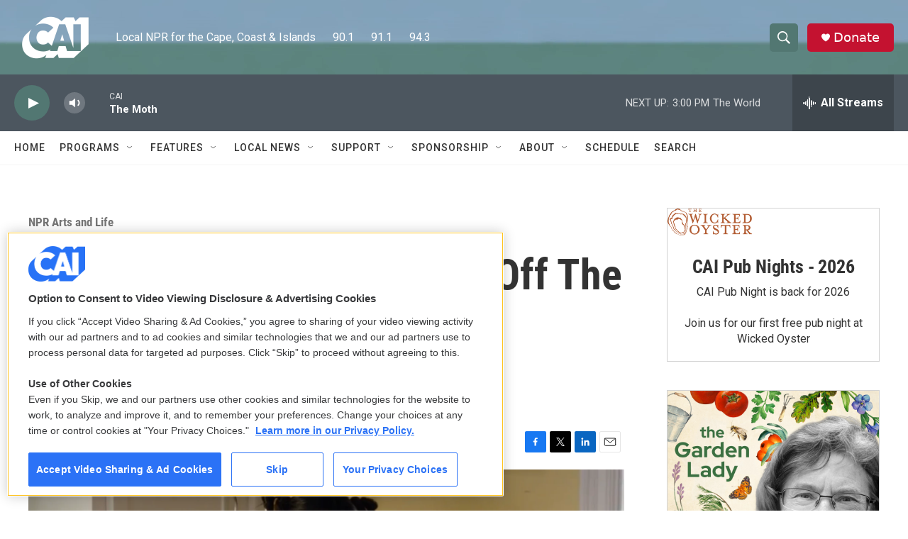

--- FILE ---
content_type: text/html;charset=UTF-8
request_url: https://www.capeandislands.org/npr-arts-and-life/2015-04-22/in-its-season-finale-fresh-off-the-boat-is-still-wrestling-with-authenticity
body_size: 34962
content:
<!DOCTYPE html>
<html class="ArtP aside" lang="en">
    <head>
    <meta charset="UTF-8">

    

    <style data-cssvarsponyfill="true">
        :root { --siteBgColorInverse: #121212; --primaryTextColorInverse: #ffffff; --secondaryTextColorInverse: #cccccc; --tertiaryTextColorInverse: #cccccc; --headerBgColorInverse: #000000; --headerBorderColorInverse: #858585; --headerTextColorInverse: #ffffff; --secC1_Inverse: #a2a2a2; --secC4_Inverse: #282828; --headerNavBarBgColorInverse: #121212; --headerMenuBgColorInverse: #ffffff; --headerMenuTextColorInverse: #6b2b85; --headerMenuTextColorHoverInverse: #6b2b85; --liveBlogTextColorInverse: #ffffff; --applyButtonColorInverse: #4485D5; --applyButtonTextColorInverse: #4485D5; --siteBgColor: #ffffff; --primaryTextColor: #333333; --secondaryTextColor: #666666; --secC1: #767676; --secC4: #f5f5f5; --secC5: #ffffff; --siteBgColor: #ffffff; --siteInverseBgColor: #000000; --linkColor: #1772b0; --linkHoverColor: #125c8e; --headerBgColor: #5c857f; --headerBgColorInverse: #000000; --headerBorderColor: #5c857f; --headerBorderColorInverse: #858585; --tertiaryTextColor: #1c1c1c; --headerTextColor: #ffffff; --buttonTextColor: #ffffff; --headerNavBarBgColor: #ffffff; --headerNavBarTextColor: #333333; --headerMenuBgColor: #ffffff; --headerMenuTextColor: #333333; --headerMenuTextColorHover: #5c857f; --liveBlogTextColor: #282829; --applyButtonColor: #194173; --applyButtonTextColor: #2c4273; --primaryColor1: #4c565f; --primaryColor2: #527772; --breakingColor: #ff6f00; --secC2: #cccccc; --secC3: #e6e6e6; --secC5: #ffffff; --linkColor: #1772b0; --linkHoverColor: #125c8e; --donateBGColor: #c41230; --headerIconColor: #ffffff; --hatButtonBgColor: #ffffff; --hatButtonBgHoverColor: #411c58; --hatButtonBorderColor: #411c58; --hatButtonBorderHoverColor: #ffffff; --hatButtoniconColor: #d62021; --hatButtonTextColor: #411c58; --hatButtonTextHoverColor: #ffffff; --footerTextColor: #ffffff; --footerTextBgColor: #ffffff; --footerPartnersBgColor: #000000; --listBorderColor: #030202; --gridBorderColor: #e6e6e6; --tagButtonBorderColor: #1772b0; --tagButtonTextColor: #1772b0; --breakingTextColor: #ffffff; --sectionTextColor: #ffffff; --contentWidth: 1240px; --primaryHeadlineFont: sans-serif; --secHlFont: sans-serif; --bodyFont: sans-serif; --colorWhite: #ffffff; --colorBlack: #000000;} .fonts-loaded { --primaryHeadlineFont: "Roboto Condensed"; --secHlFont: "Roboto Condensed"; --bodyFont: "Roboto"; --liveBlogBodyFont: "Roboto";}
    </style>

    
    
    <meta name="twitter:card" content="summary_large_image"/>
    
    
    
    
    <meta name="twitter:description" content="Its fiercest critic, Eddie Huang, whose memoir inspired the show, says his life isn&#x27;t recognizable in it. What&#x27;s &quot;real&quot; or not is up for debate."/>
    
    
    <meta name="twitter:image" content="https://npr.brightspotcdn.com/dims4/default/26946d4/2147483647/strip/true/crop/1634x919+0+0/resize/1200x675!/quality/90/?url=https%3A%2F%2Fmedia.npr.org%2Fassets%2Fimg%2F2015%2F04%2F22%2Ffresh1_wide-b85e6d85183b75251b9662dbb1a500d73bf028f1.png"/>

    
    <meta name="twitter:image:alt" content="&quot;Why are you dressed like Chun Li from Street Fighter?&quot; Eddie asks his mom Jessica."/>
    
    
    
    
    <meta name="twitter:title" content="In Its Season Finale, &#x27;Fresh Off The Boat&#x27; Is Still Wrestling With Authenticity"/>
    

    <meta property="fb:app_id" content="993967841101869">


<meta name="disqus.shortname" content="wcai">
<meta name="disqus.url" content="https://www.capeandislands.org/npr-arts-and-life/2015-04-22/in-its-season-finale-fresh-off-the-boat-is-still-wrestling-with-authenticity">
<meta name="disqus.title" content="In Its Season Finale, &#x27;Fresh Off The Boat&#x27; Is Still Wrestling With Authenticity">
<meta name="disqus.identifier" content="00000176-6d34-dc2f-ad76-6d3e9d4c0003">
    <meta property="og:title" content="In Its Season Finale, &#x27;Fresh Off The Boat&#x27; Is Still Wrestling With Authenticity">

    <meta property="og:url" content="https://www.capeandislands.org/npr-arts-and-life/2015-04-22/in-its-season-finale-fresh-off-the-boat-is-still-wrestling-with-authenticity">

    <meta property="og:image" content="https://npr.brightspotcdn.com/dims4/default/0d23342/2147483647/strip/true/crop/1634x858+0+31/resize/1200x630!/quality/90/?url=https%3A%2F%2Fmedia.npr.org%2Fassets%2Fimg%2F2015%2F04%2F22%2Ffresh1_wide-b85e6d85183b75251b9662dbb1a500d73bf028f1.png">

    
    <meta property="og:image:url" content="https://npr.brightspotcdn.com/dims4/default/0d23342/2147483647/strip/true/crop/1634x858+0+31/resize/1200x630!/quality/90/?url=https%3A%2F%2Fmedia.npr.org%2Fassets%2Fimg%2F2015%2F04%2F22%2Ffresh1_wide-b85e6d85183b75251b9662dbb1a500d73bf028f1.png">
    
    <meta property="og:image:width" content="1200">
    <meta property="og:image:height" content="630">
    <meta property="og:image:type" content="image/png">
    
    <meta property="og:image:alt" content="&quot;Why are you dressed like Chun Li from Street Fighter?&quot; Eddie asks his mom Jessica.">
    

    <meta property="og:description" content="Its fiercest critic, Eddie Huang, whose memoir inspired the show, says his life isn&#x27;t recognizable in it. What&#x27;s &quot;real&quot; or not is up for debate.">

    <meta property="og:site_name" content="CAI">



    <meta property="og:type" content="article">

    <meta property="article:author" content="https://www.capeandislands.org/people/kat-chow">

    <meta property="article:published_time" content="2015-04-22T18:03:00">

    <meta property="article:modified_time" content="2021-02-22T18:02:20.912">

    <meta property="article:section" content="NPR Arts and Life">

    <meta property="article:tag" content="Nation &amp; World ">


    <link data-cssvarsponyfill="true" class="Webpack-css" rel="stylesheet" href="https://npr.brightspotcdn.com/resource/00000177-1bc0-debb-a57f-dfcf4a950000/styleguide/All.min.0db89f2a608a6b13cec2d9fc84f71c45.gz.css">

    

    <style>.FooterNavigation-items-item {
    display: inline-block
}</style>
<style>[class*='-articleBody'] > ul,
[class*='-articleBody'] > ul ul {
    list-style-type: disc;
}</style>


    <meta name="viewport" content="width=device-width, initial-scale=1, viewport-fit=cover"><title>In Its Season Finale, &#x27;Fresh Off The Boat&#x27; Is Still Wrestling With Authenticity | CAI</title><meta name="description" content="Its fiercest critic, Eddie Huang, whose memoir inspired the show, says his life isn&#x27;t recognizable in it. What&#x27;s &quot;real&quot; or not is up for debate."><link rel="canonical" href="https://www.npr.org/sections/codeswitch/2015/04/22/401466130/in-its-season-finale-fresh-off-the-boat-is-still-wrestling-with-authenticity?ft=nprml&amp;f=401466130"><meta name="brightspot.contentId" content="00000176-6d34-dc2f-ad76-6d3e9d4c0003"><link rel="apple-touch-icon"sizes="180x180"href="/apple-touch-icon.png"><link rel="icon"type="image/png"href="/favicon-32x32.png"><link rel="icon"type="image/png"href="/favicon-16x16.png">
    
    
    <meta name="brightspot-dataLayer" content="{
  &quot;author&quot; : &quot;Kat Chow&quot;,
  &quot;bspStoryId&quot; : &quot;00000176-6d34-dc2f-ad76-6d3e9d4c0003&quot;,
  &quot;category&quot; : &quot;NPR Arts and Life&quot;,
  &quot;inlineAudio&quot; : 0,
  &quot;keywords&quot; : &quot;Nation &amp; World &quot;,
  &quot;nprCmsSite&quot; : true,
  &quot;nprStoryId&quot; : &quot;401466130&quot;,
  &quot;pageType&quot; : &quot;news-story&quot;,
  &quot;program&quot; : &quot;&quot;,
  &quot;publishedDate&quot; : &quot;2015-04-22T14:03:00Z&quot;,
  &quot;siteName&quot; : &quot;CAI&quot;,
  &quot;station&quot; : &quot;CAI&quot;,
  &quot;stationOrgId&quot; : &quot;1177&quot;,
  &quot;storyOrgId&quot; : &quot;s1&quot;,
  &quot;storyTheme&quot; : &quot;news-story&quot;,
  &quot;storyTitle&quot; : &quot;In Its Season Finale, &#x27;Fresh Off The Boat&#x27; Is Still Wrestling With Authenticity&quot;,
  &quot;timezone&quot; : &quot;America/New_York&quot;,
  &quot;wordCount&quot; : 0,
  &quot;series&quot; : &quot;&quot;
}">
    <script id="brightspot-dataLayer">
        (function () {
            var dataValue = document.head.querySelector('meta[name="brightspot-dataLayer"]').content;
            if (dataValue) {
                window.brightspotDataLayer = JSON.parse(dataValue);
            }
        })();
    </script>

    <link rel="amphtml" href="https://www.capeandislands.org/npr-arts-and-life/2015-04-22/in-its-season-finale-fresh-off-the-boat-is-still-wrestling-with-authenticity?_amp=true">

    

    
    <script src="https://npr.brightspotcdn.com/resource/00000177-1bc0-debb-a57f-dfcf4a950000/styleguide/All.min.fd8f7fccc526453c829dde80fc7c2ef5.gz.js" async></script>
    

    <script type="application/ld+json">{"@context":"http://schema.org","@type":"NewsArticle","author":[{"@context":"http://schema.org","@type":"Person","name":"Kat Chow","url":"https://www.capeandislands.org/people/kat-chow"}],"dateModified":"2021-02-22T13:02:20Z","datePublished":"2015-04-22T14:03:00Z","headline":"In Its Season Finale, 'Fresh Off The Boat' Is Still Wrestling With Authenticity","image":{"@context":"http://schema.org","@type":"ImageObject","url":"https://media.npr.org/assets/img/2015/04/22/fresh1_wide-b85e6d85183b75251b9662dbb1a500d73bf028f1.png"},"mainEntityOfPage":{"@type":"NewsArticle","@id":"https://www.capeandislands.org/npr-arts-and-life/2015-04-22/in-its-season-finale-fresh-off-the-boat-is-still-wrestling-with-authenticity"},"publisher":{"@type":"Organization","name":"CAI","logo":{"@context":"http://schema.org","@type":"ImageObject","height":"60","url":"https://npr.brightspotcdn.com/dims4/default/47b20e5/2147483647/resize/x60/quality/90/?url=http%3A%2F%2Fnpr-brightspot.s3.amazonaws.com%2Fa6%2Ffb%2F97f9ae064c1abbdc457e80006763%2Fcai-logo-2020-01.png","width":"116"}}}</script><script type="application/ld+json">{"@context":"http://schema.org","@type":"ListenAction","description":"Its fiercest critic, Eddie Huang, whose memoir inspired the show, says his life isn't recognizable in it. What's \"real\" or not is up for debate.","name":"In Its Season Finale, 'Fresh Off The Boat' Is Still Wrestling With Authenticity"}</script><script type="application/ld+json">{"@context":"http://schema.org","@type":"BreadcrumbList","itemListElement":[{"@context":"http://schema.org","@type":"ListItem","item":"https://www.capeandislands.org/npr-arts-and-life","name":"NPR Arts and Life","position":"1"}]}</script><script>

  window.fbAsyncInit = function() {
      FB.init({
          
              appId : '993967841101869',
          
          xfbml : true,
          version : 'v2.9'
      });
  };

  (function(d, s, id){
     var js, fjs = d.getElementsByTagName(s)[0];
     if (d.getElementById(id)) {return;}
     js = d.createElement(s); js.id = id;
     js.src = "//connect.facebook.net/en_US/sdk.js";
     fjs.parentNode.insertBefore(js, fjs);
   }(document, 'script', 'facebook-jssdk'));
</script>
<script async="async" src="https://securepubads.g.doubleclick.net/tag/js/gpt.js"></script>
<script type="text/javascript">
    // Google tag setup
    var googletag = googletag || {};
    googletag.cmd = googletag.cmd || [];

    googletag.cmd.push(function () {
        // @see https://developers.google.com/publisher-tag/reference#googletag.PubAdsService_enableLazyLoad
        googletag.pubads().enableLazyLoad({
            fetchMarginPercent: 100, // fetch and render ads within this % of viewport
            renderMarginPercent: 100,
            mobileScaling: 1  // Same on mobile.
        });

        googletag.pubads().enableSingleRequest()
        googletag.pubads().enableAsyncRendering()
        googletag.pubads().collapseEmptyDivs()
        googletag.pubads().disableInitialLoad()
        googletag.enableServices()
    })
</script>
<meta name="gtm-dataLayer" content="{
  &quot;gtmAuthor&quot; : &quot;Kat Chow&quot;,
  &quot;gtmBspStoryId&quot; : &quot;00000176-6d34-dc2f-ad76-6d3e9d4c0003&quot;,
  &quot;gtmCategory&quot; : &quot;NPR Arts and Life&quot;,
  &quot;gtmInlineAudio&quot; : 0,
  &quot;gtmKeywords&quot; : &quot;Nation &amp; World &quot;,
  &quot;gtmNprCmsSite&quot; : true,
  &quot;gtmNprStoryId&quot; : &quot;401466130&quot;,
  &quot;gtmPageType&quot; : &quot;news-story&quot;,
  &quot;gtmProgram&quot; : &quot;&quot;,
  &quot;gtmPublishedDate&quot; : &quot;2015-04-22T14:03:00Z&quot;,
  &quot;gtmSiteName&quot; : &quot;CAI&quot;,
  &quot;gtmStation&quot; : &quot;CAI&quot;,
  &quot;gtmStationOrgId&quot; : &quot;1177&quot;,
  &quot;gtmStoryOrgId&quot; : &quot;s1&quot;,
  &quot;gtmStoryTheme&quot; : &quot;news-story&quot;,
  &quot;gtmStoryTitle&quot; : &quot;In Its Season Finale, &#x27;Fresh Off The Boat&#x27; Is Still Wrestling With Authenticity&quot;,
  &quot;gtmTimezone&quot; : &quot;America/New_York&quot;,
  &quot;gtmWordCount&quot; : 0,
  &quot;gtmSeries&quot; : &quot;&quot;
}"><script>

    (function () {
        var dataValue = document.head.querySelector('meta[name="gtm-dataLayer"]').content;
        if (dataValue) {
            window.dataLayer = window.dataLayer || [];
            dataValue = JSON.parse(dataValue);
            dataValue['event'] = 'gtmFirstView';
            window.dataLayer.push(dataValue);
        }
    })();

    (function(w,d,s,l,i){w[l]=w[l]||[];w[l].push({'gtm.start':
            new Date().getTime(),event:'gtm.js'});var f=d.getElementsByTagName(s)[0],
        j=d.createElement(s),dl=l!='dataLayer'?'&l='+l:'';j.async=true;j.src=
        'https://www.googletagmanager.com/gtm.js?id='+i+dl;f.parentNode.insertBefore(j,f);
})(window,document,'script','dataLayer','GTM-N39QFDR');</script><!-- no longer used, moved disqus script to be loaded by ps-disqus-comment-module.js to avoid errors --><script>window.addEventListener('DOMContentLoaded', (event) => {
    window.nulldurationobserver = new MutationObserver(function (mutations) {
        document.querySelectorAll('.StreamPill-duration').forEach(pill => { 
      if (pill.innerText == "LISTENNULL") {
         pill.innerText = "LISTEN"
      } 
    });
      });

      window.nulldurationobserver.observe(document.body, {
        childList: true,
        subtree: true
      });
});
</script>
<script></script>
<!-- OneTrust Cookies Consent Notice start for www.capeandislands.org -->
<script src="https://cdn.cookielaw.org/scripttemplates/otSDKStub.js" type="text/javascript" charset="UTF-8" data-domain-script="01958c07-d8b7-7669-a5fd-2bbba49b555d" ></script>
<script type="text/javascript">
function OptanonWrapper() {
if (document.getElementById('onetrust-banner-sdk')) {
  // Get the buttons and container
  let acceptBtn = document.getElementById("onetrust-accept-btn-handler");
  let declineBtn = document.getElementById("onetrust-reject-all-handler");
  let cookieSettingsBtn = document.getElementById("onetrust-pc-btn-handler");
  let btnContainer = document.getElementById("onetrust-button-group");
  // Set button order for banner
  btnContainer.append(acceptBtn, declineBtn, cookieSettingsBtn)
}
}
</script>
<!-- OneTrust Cookies Consent Notice end for www.capeandislands.org -->
<script></script>


    <script>
        var head = document.getElementsByTagName('head')
        head = head[0]
        var link = document.createElement('link');
        link.setAttribute('href', 'https://fonts.googleapis.com/css?family=Roboto Condensed|Roboto|Roboto:400,500,700&display=swap');
        var relList = link.relList;

        if (relList && relList.supports('preload')) {
            link.setAttribute('as', 'style');
            link.setAttribute('rel', 'preload');
            link.setAttribute('onload', 'this.rel="stylesheet"');
            link.setAttribute('crossorigin', 'anonymous');
        } else {
            link.setAttribute('rel', 'stylesheet');
        }

        head.appendChild(link);
    </script>
</head>


    <body class="Page-body" data-content-width="1240px">
    <noscript>
    <iframe src="https://www.googletagmanager.com/ns.html?id=GTM-N39QFDR" height="0" width="0" style="display:none;visibility:hidden"></iframe>
</noscript>
        

    <!-- Putting icons here, so we don't have to include in a bunch of -body hbs's -->
<svg xmlns="http://www.w3.org/2000/svg" style="display:none" id="iconsMap1" class="iconsMap">
    <symbol id="play-icon" viewBox="0 0 115 115">
        <polygon points="0,0 115,57.5 0,115" fill="currentColor" />
    </symbol>
    <symbol id="grid" viewBox="0 0 32 32">
            <g>
                <path d="M6.4,5.7 C6.4,6.166669 6.166669,6.4 5.7,6.4 L0.7,6.4 C0.233331,6.4 0,6.166669 0,5.7 L0,0.7 C0,0.233331 0.233331,0 0.7,0 L5.7,0 C6.166669,0 6.4,0.233331 6.4,0.7 L6.4,5.7 Z M19.2,5.7 C19.2,6.166669 18.966669,6.4 18.5,6.4 L13.5,6.4 C13.033331,6.4 12.8,6.166669 12.8,5.7 L12.8,0.7 C12.8,0.233331 13.033331,0 13.5,0 L18.5,0 C18.966669,0 19.2,0.233331 19.2,0.7 L19.2,5.7 Z M32,5.7 C32,6.166669 31.766669,6.4 31.3,6.4 L26.3,6.4 C25.833331,6.4 25.6,6.166669 25.6,5.7 L25.6,0.7 C25.6,0.233331 25.833331,0 26.3,0 L31.3,0 C31.766669,0 32,0.233331 32,0.7 L32,5.7 Z M6.4,18.5 C6.4,18.966669 6.166669,19.2 5.7,19.2 L0.7,19.2 C0.233331,19.2 0,18.966669 0,18.5 L0,13.5 C0,13.033331 0.233331,12.8 0.7,12.8 L5.7,12.8 C6.166669,12.8 6.4,13.033331 6.4,13.5 L6.4,18.5 Z M19.2,18.5 C19.2,18.966669 18.966669,19.2 18.5,19.2 L13.5,19.2 C13.033331,19.2 12.8,18.966669 12.8,18.5 L12.8,13.5 C12.8,13.033331 13.033331,12.8 13.5,12.8 L18.5,12.8 C18.966669,12.8 19.2,13.033331 19.2,13.5 L19.2,18.5 Z M32,18.5 C32,18.966669 31.766669,19.2 31.3,19.2 L26.3,19.2 C25.833331,19.2 25.6,18.966669 25.6,18.5 L25.6,13.5 C25.6,13.033331 25.833331,12.8 26.3,12.8 L31.3,12.8 C31.766669,12.8 32,13.033331 32,13.5 L32,18.5 Z M6.4,31.3 C6.4,31.766669 6.166669,32 5.7,32 L0.7,32 C0.233331,32 0,31.766669 0,31.3 L0,26.3 C0,25.833331 0.233331,25.6 0.7,25.6 L5.7,25.6 C6.166669,25.6 6.4,25.833331 6.4,26.3 L6.4,31.3 Z M19.2,31.3 C19.2,31.766669 18.966669,32 18.5,32 L13.5,32 C13.033331,32 12.8,31.766669 12.8,31.3 L12.8,26.3 C12.8,25.833331 13.033331,25.6 13.5,25.6 L18.5,25.6 C18.966669,25.6 19.2,25.833331 19.2,26.3 L19.2,31.3 Z M32,31.3 C32,31.766669 31.766669,32 31.3,32 L26.3,32 C25.833331,32 25.6,31.766669 25.6,31.3 L25.6,26.3 C25.6,25.833331 25.833331,25.6 26.3,25.6 L31.3,25.6 C31.766669,25.6 32,25.833331 32,26.3 L32,31.3 Z" id=""></path>
            </g>
    </symbol>
    <symbol id="radio-stream" width="18" height="19" viewBox="0 0 18 19">
        <g fill="currentColor" fill-rule="nonzero">
            <path d="M.5 8c-.276 0-.5.253-.5.565v1.87c0 .312.224.565.5.565s.5-.253.5-.565v-1.87C1 8.253.776 8 .5 8zM2.5 8c-.276 0-.5.253-.5.565v1.87c0 .312.224.565.5.565s.5-.253.5-.565v-1.87C3 8.253 2.776 8 2.5 8zM3.5 7c-.276 0-.5.276-.5.617v3.766c0 .34.224.617.5.617s.5-.276.5-.617V7.617C4 7.277 3.776 7 3.5 7zM5.5 6c-.276 0-.5.275-.5.613v5.774c0 .338.224.613.5.613s.5-.275.5-.613V6.613C6 6.275 5.776 6 5.5 6zM6.5 4c-.276 0-.5.26-.5.58v8.84c0 .32.224.58.5.58s.5-.26.5-.58V4.58C7 4.26 6.776 4 6.5 4zM8.5 0c-.276 0-.5.273-.5.61v17.78c0 .337.224.61.5.61s.5-.273.5-.61V.61C9 .273 8.776 0 8.5 0zM9.5 2c-.276 0-.5.274-.5.612v14.776c0 .338.224.612.5.612s.5-.274.5-.612V2.612C10 2.274 9.776 2 9.5 2zM11.5 5c-.276 0-.5.276-.5.616v8.768c0 .34.224.616.5.616s.5-.276.5-.616V5.616c0-.34-.224-.616-.5-.616zM12.5 6c-.276 0-.5.262-.5.584v4.832c0 .322.224.584.5.584s.5-.262.5-.584V6.584c0-.322-.224-.584-.5-.584zM14.5 7c-.276 0-.5.29-.5.647v3.706c0 .357.224.647.5.647s.5-.29.5-.647V7.647C15 7.29 14.776 7 14.5 7zM15.5 8c-.276 0-.5.253-.5.565v1.87c0 .312.224.565.5.565s.5-.253.5-.565v-1.87c0-.312-.224-.565-.5-.565zM17.5 8c-.276 0-.5.253-.5.565v1.87c0 .312.224.565.5.565s.5-.253.5-.565v-1.87c0-.312-.224-.565-.5-.565z"/>
        </g>
    </symbol>
    <symbol id="icon-magnify" viewBox="0 0 31 31">
        <g>
            <path fill-rule="evenodd" d="M22.604 18.89l-.323.566 8.719 8.8L28.255 31l-8.719-8.8-.565.404c-2.152 1.346-4.386 2.018-6.7 2.018-3.39 0-6.284-1.21-8.679-3.632C1.197 18.568 0 15.66 0 12.27c0-3.39 1.197-6.283 3.592-8.678C5.987 1.197 8.88 0 12.271 0c3.39 0 6.283 1.197 8.678 3.592 2.395 2.395 3.593 5.288 3.593 8.679 0 2.368-.646 4.574-1.938 6.62zM19.162 5.77C17.322 3.925 15.089 3 12.46 3c-2.628 0-4.862.924-6.702 2.77C3.92 7.619 3 9.862 3 12.5c0 2.639.92 4.882 2.76 6.73C7.598 21.075 9.832 22 12.46 22c2.629 0 4.862-.924 6.702-2.77C21.054 17.33 22 15.085 22 12.5c0-2.586-.946-4.83-2.838-6.73z"/>
        </g>
    </symbol>
    <symbol id="burger-menu" viewBox="0 0 14 10">
        <g>
            <path fill-rule="evenodd" d="M0 5.5v-1h14v1H0zM0 1V0h14v1H0zm0 9V9h14v1H0z"></path>
        </g>
    </symbol>
    <symbol id="close-x" viewBox="0 0 14 14">
        <g>
            <path fill-rule="nonzero" d="M6.336 7L0 .664.664 0 7 6.336 13.336 0 14 .664 7.664 7 14 13.336l-.664.664L7 7.664.664 14 0 13.336 6.336 7z"></path>
        </g>
    </symbol>
    <symbol id="share-more-arrow" viewBox="0 0 512 512" style="enable-background:new 0 0 512 512;">
        <g>
            <g>
                <path d="M512,241.7L273.643,3.343v156.152c-71.41,3.744-138.015,33.337-188.958,84.28C30.075,298.384,0,370.991,0,448.222v60.436
                    l29.069-52.985c45.354-82.671,132.173-134.027,226.573-134.027c5.986,0,12.004,0.212,18.001,0.632v157.779L512,241.7z
                    M255.642,290.666c-84.543,0-163.661,36.792-217.939,98.885c26.634-114.177,129.256-199.483,251.429-199.483h15.489V78.131
                    l163.568,163.568L304.621,405.267V294.531l-13.585-1.683C279.347,291.401,267.439,290.666,255.642,290.666z"></path>
            </g>
        </g>
    </symbol>
    <symbol id="chevron" viewBox="0 0 100 100">
        <g>
            <path d="M22.4566257,37.2056786 L-21.4456527,71.9511488 C-22.9248661,72.9681457 -24.9073712,72.5311671 -25.8758148,70.9765924 L-26.9788683,69.2027424 C-27.9450684,67.6481676 -27.5292733,65.5646602 -26.0500598,64.5484493 L20.154796,28.2208967 C21.5532435,27.2597011 23.3600078,27.2597011 24.759951,28.2208967 L71.0500598,64.4659264 C72.5292733,65.4829232 72.9450684,67.5672166 71.9788683,69.1217913 L70.8750669,70.8956413 C69.9073712,72.4502161 67.9241183,72.8848368 66.4449048,71.8694118 L22.4566257,37.2056786 Z" id="Transparent-Chevron" transform="translate(22.500000, 50.000000) rotate(90.000000) translate(-22.500000, -50.000000) "></path>
        </g>
    </symbol>
</svg>

<svg xmlns="http://www.w3.org/2000/svg" style="display:none" id="iconsMap2" class="iconsMap">
    <symbol id="mono-icon-facebook" viewBox="0 0 10 19">
        <path fill-rule="evenodd" d="M2.707 18.25V10.2H0V7h2.707V4.469c0-1.336.375-2.373 1.125-3.112C4.582.62 5.578.25 6.82.25c1.008 0 1.828.047 2.461.14v2.848H7.594c-.633 0-1.067.14-1.301.422-.188.235-.281.61-.281 1.125V7H9l-.422 3.2H6.012v8.05H2.707z"></path>
    </symbol>
    <symbol id="mono-icon-instagram" viewBox="0 0 17 17">
        <g>
            <path fill-rule="evenodd" d="M8.281 4.207c.727 0 1.4.182 2.022.545a4.055 4.055 0 0 1 1.476 1.477c.364.62.545 1.294.545 2.021 0 .727-.181 1.4-.545 2.021a4.055 4.055 0 0 1-1.476 1.477 3.934 3.934 0 0 1-2.022.545c-.726 0-1.4-.182-2.021-.545a4.055 4.055 0 0 1-1.477-1.477 3.934 3.934 0 0 1-.545-2.021c0-.727.182-1.4.545-2.021A4.055 4.055 0 0 1 6.26 4.752a3.934 3.934 0 0 1 2.021-.545zm0 6.68a2.54 2.54 0 0 0 1.864-.774 2.54 2.54 0 0 0 .773-1.863 2.54 2.54 0 0 0-.773-1.863 2.54 2.54 0 0 0-1.864-.774 2.54 2.54 0 0 0-1.863.774 2.54 2.54 0 0 0-.773 1.863c0 .727.257 1.348.773 1.863a2.54 2.54 0 0 0 1.863.774zM13.45 4.03c-.023.258-.123.48-.299.668a.856.856 0 0 1-.65.281.913.913 0 0 1-.668-.28.913.913 0 0 1-.281-.669c0-.258.094-.48.281-.668a.913.913 0 0 1 .668-.28c.258 0 .48.093.668.28.187.188.281.41.281.668zm2.672.95c.023.656.035 1.746.035 3.269 0 1.523-.017 2.62-.053 3.287-.035.668-.134 1.248-.298 1.74a4.098 4.098 0 0 1-.967 1.53 4.098 4.098 0 0 1-1.53.966c-.492.164-1.072.264-1.74.3-.668.034-1.763.052-3.287.052-1.523 0-2.619-.018-3.287-.053-.668-.035-1.248-.146-1.74-.334a3.747 3.747 0 0 1-1.53-.931 4.098 4.098 0 0 1-.966-1.53c-.164-.492-.264-1.072-.299-1.74C.424 10.87.406 9.773.406 8.25S.424 5.63.46 4.963c.035-.668.135-1.248.299-1.74.21-.586.533-1.096.967-1.53A4.098 4.098 0 0 1 3.254.727c.492-.164 1.072-.264 1.74-.3C5.662.394 6.758.376 8.281.376c1.524 0 2.62.018 3.287.053.668.035 1.248.135 1.74.299a4.098 4.098 0 0 1 2.496 2.496c.165.492.27 1.078.317 1.757zm-1.687 7.91c.14-.399.234-1.032.28-1.899.024-.515.036-1.242.036-2.18V7.689c0-.961-.012-1.688-.035-2.18-.047-.89-.14-1.524-.281-1.899a2.537 2.537 0 0 0-1.512-1.511c-.375-.14-1.008-.235-1.899-.282a51.292 51.292 0 0 0-2.18-.035H7.72c-.938 0-1.664.012-2.18.035-.867.047-1.5.141-1.898.282a2.537 2.537 0 0 0-1.512 1.511c-.14.375-.234 1.008-.281 1.899a51.292 51.292 0 0 0-.036 2.18v1.125c0 .937.012 1.664.036 2.18.047.866.14 1.5.28 1.898.306.726.81 1.23 1.513 1.511.398.141 1.03.235 1.898.282.516.023 1.242.035 2.18.035h1.125c.96 0 1.687-.012 2.18-.035.89-.047 1.523-.141 1.898-.282.726-.304 1.23-.808 1.512-1.511z"></path>
        </g>
    </symbol>
    <symbol id="mono-icon-email" viewBox="0 0 512 512">
        <g>
            <path d="M67,148.7c11,5.8,163.8,89.1,169.5,92.1c5.7,3,11.5,4.4,20.5,4.4c9,0,14.8-1.4,20.5-4.4c5.7-3,158.5-86.3,169.5-92.1
                c4.1-2.1,11-5.9,12.5-10.2c2.6-7.6-0.2-10.5-11.3-10.5H257H65.8c-11.1,0-13.9,3-11.3,10.5C56,142.9,62.9,146.6,67,148.7z"></path>
            <path d="M455.7,153.2c-8.2,4.2-81.8,56.6-130.5,88.1l82.2,92.5c2,2,2.9,4.4,1.8,5.6c-1.2,1.1-3.8,0.5-5.9-1.4l-98.6-83.2
                c-14.9,9.6-25.4,16.2-27.2,17.2c-7.7,3.9-13.1,4.4-20.5,4.4c-7.4,0-12.8-0.5-20.5-4.4c-1.9-1-12.3-7.6-27.2-17.2l-98.6,83.2
                c-2,2-4.7,2.6-5.9,1.4c-1.2-1.1-0.3-3.6,1.7-5.6l82.1-92.5c-48.7-31.5-123.1-83.9-131.3-88.1c-8.8-4.5-9.3,0.8-9.3,4.9
                c0,4.1,0,205,0,205c0,9.3,13.7,20.9,23.5,20.9H257h185.5c9.8,0,21.5-11.7,21.5-20.9c0,0,0-201,0-205
                C464,153.9,464.6,148.7,455.7,153.2z"></path>
        </g>
    </symbol>
    <symbol id="default-image" width="24" height="24" viewBox="0 0 24 24" fill="none" stroke="currentColor" stroke-width="2" stroke-linecap="round" stroke-linejoin="round" class="feather feather-image">
        <rect x="3" y="3" width="18" height="18" rx="2" ry="2"></rect>
        <circle cx="8.5" cy="8.5" r="1.5"></circle>
        <polyline points="21 15 16 10 5 21"></polyline>
    </symbol>
    <symbol id="icon-email" width="18px" viewBox="0 0 20 14">
        <g id="Symbols" stroke="none" stroke-width="1" fill="none" fill-rule="evenodd" stroke-linecap="round" stroke-linejoin="round">
            <g id="social-button-bar" transform="translate(-125.000000, -8.000000)" stroke="#000000">
                <g id="Group-2" transform="translate(120.000000, 0.000000)">
                    <g id="envelope" transform="translate(6.000000, 9.000000)">
                        <path d="M17.5909091,10.6363636 C17.5909091,11.3138182 17.0410909,11.8636364 16.3636364,11.8636364 L1.63636364,11.8636364 C0.958909091,11.8636364 0.409090909,11.3138182 0.409090909,10.6363636 L0.409090909,1.63636364 C0.409090909,0.958090909 0.958909091,0.409090909 1.63636364,0.409090909 L16.3636364,0.409090909 C17.0410909,0.409090909 17.5909091,0.958090909 17.5909091,1.63636364 L17.5909091,10.6363636 L17.5909091,10.6363636 Z" id="Stroke-406"></path>
                        <polyline id="Stroke-407" points="17.1818182 0.818181818 9 7.36363636 0.818181818 0.818181818"></polyline>
                    </g>
                </g>
            </g>
        </g>
    </symbol>
    <symbol id="mono-icon-print" viewBox="0 0 12 12">
        <g fill-rule="evenodd">
            <path fill-rule="nonzero" d="M9 10V7H3v3H1a1 1 0 0 1-1-1V4a1 1 0 0 1 1-1h10a1 1 0 0 1 1 1v3.132A2.868 2.868 0 0 1 9.132 10H9zm.5-4.5a1 1 0 1 0 0-2 1 1 0 0 0 0 2zM3 0h6v2H3z"></path>
            <path d="M4 8h4v4H4z"></path>
        </g>
    </symbol>
    <symbol id="mono-icon-copylink" viewBox="0 0 12 12">
        <g fill-rule="evenodd">
            <path d="M10.199 2.378c.222.205.4.548.465.897.062.332.016.614-.132.774L8.627 6.106c-.187.203-.512.232-.75-.014a.498.498 0 0 0-.706.028.499.499 0 0 0 .026.706 1.509 1.509 0 0 0 2.165-.04l1.903-2.06c.37-.398.506-.98.382-1.636-.105-.557-.392-1.097-.77-1.445L9.968.8C9.591.452 9.03.208 8.467.145 7.803.072 7.233.252 6.864.653L4.958 2.709a1.509 1.509 0 0 0 .126 2.161.5.5 0 1 0 .68-.734c-.264-.218-.26-.545-.071-.747L7.597 1.33c.147-.16.425-.228.76-.19.353.038.71.188.931.394l.91.843.001.001zM1.8 9.623c-.222-.205-.4-.549-.465-.897-.062-.332-.016-.614.132-.774l1.905-2.057c.187-.203.512-.232.75.014a.498.498 0 0 0 .706-.028.499.499 0 0 0-.026-.706 1.508 1.508 0 0 0-2.165.04L.734 7.275c-.37.399-.506.98-.382 1.637.105.557.392 1.097.77 1.445l.91.843c.376.35.937.594 1.5.656.664.073 1.234-.106 1.603-.507L7.04 9.291a1.508 1.508 0 0 0-.126-2.16.5.5 0 0 0-.68.734c.264.218.26.545.071.747l-1.904 2.057c-.147.16-.425.228-.76.191-.353-.038-.71-.188-.931-.394l-.91-.843z"></path>
            <path d="M8.208 3.614a.5.5 0 0 0-.707.028L3.764 7.677a.5.5 0 0 0 .734.68L8.235 4.32a.5.5 0 0 0-.027-.707"></path>
        </g>
    </symbol>
    <symbol id="mono-icon-linkedin" viewBox="0 0 16 17">
        <g fill-rule="evenodd">
            <path d="M3.734 16.125H.464V5.613h3.27zM2.117 4.172c-.515 0-.96-.188-1.336-.563A1.825 1.825 0 0 1 .22 2.273c0-.515.187-.96.562-1.335.375-.375.82-.563 1.336-.563.516 0 .961.188 1.336.563.375.375.563.82.563 1.335 0 .516-.188.961-.563 1.336-.375.375-.82.563-1.336.563zM15.969 16.125h-3.27v-5.133c0-.844-.07-1.453-.21-1.828-.259-.633-.762-.95-1.512-.95s-1.278.282-1.582.845c-.235.421-.352 1.043-.352 1.863v5.203H5.809V5.613h3.128v1.442h.036c.234-.469.609-.856 1.125-1.16.562-.375 1.218-.563 1.968-.563 1.524 0 2.59.48 3.2 1.441.468.774.703 1.97.703 3.586v5.766z"></path>
        </g>
    </symbol>
    <symbol id="mono-icon-pinterest" viewBox="0 0 512 512">
        <g>
            <path d="M256,32C132.3,32,32,132.3,32,256c0,91.7,55.2,170.5,134.1,205.2c-0.6-15.6-0.1-34.4,3.9-51.4
                c4.3-18.2,28.8-122.1,28.8-122.1s-7.2-14.3-7.2-35.4c0-33.2,19.2-58,43.2-58c20.4,0,30.2,15.3,30.2,33.6
                c0,20.5-13.1,51.1-19.8,79.5c-5.6,23.8,11.9,43.1,35.4,43.1c42.4,0,71-54.5,71-119.1c0-49.1-33.1-85.8-93.2-85.8
                c-67.9,0-110.3,50.7-110.3,107.3c0,19.5,5.8,33.3,14.8,43.9c4.1,4.9,4.7,6.9,3.2,12.5c-1.1,4.1-3.5,14-4.6,18
                c-1.5,5.7-6.1,7.7-11.2,5.6c-31.3-12.8-45.9-47-45.9-85.6c0-63.6,53.7-139.9,160.1-139.9c85.5,0,141.8,61.9,141.8,128.3
                c0,87.9-48.9,153.5-120.9,153.5c-24.2,0-46.9-13.1-54.7-27.9c0,0-13,51.6-15.8,61.6c-4.7,17.3-14,34.5-22.5,48
                c20.1,5.9,41.4,9.2,63.5,9.2c123.7,0,224-100.3,224-224C480,132.3,379.7,32,256,32z"></path>
        </g>
    </symbol>
    <symbol id="mono-icon-tumblr" viewBox="0 0 512 512">
        <g>
            <path d="M321.2,396.3c-11.8,0-22.4-2.8-31.5-8.3c-6.9-4.1-11.5-9.6-14-16.4c-2.6-6.9-3.6-22.3-3.6-46.4V224h96v-64h-96V48h-61.9
                c-2.7,21.5-7.5,44.7-14.5,58.6c-7,13.9-14,25.8-25.6,35.7c-11.6,9.9-25.6,17.9-41.9,23.3V224h48v140.4c0,19,2,33.5,5.9,43.5
                c4,10,11.1,19.5,21.4,28.4c10.3,8.9,22.8,15.7,37.3,20.5c14.6,4.8,31.4,7.2,50.4,7.2c16.7,0,30.3-1.7,44.7-5.1
                c14.4-3.4,30.5-9.3,48.2-17.6v-65.6C363.2,389.4,342.3,396.3,321.2,396.3z"></path>
        </g>
    </symbol>
    <symbol id="mono-icon-twitter" viewBox="0 0 1200 1227">
        <g>
            <path d="M714.163 519.284L1160.89 0H1055.03L667.137 450.887L357.328 0H0L468.492 681.821L0 1226.37H105.866L515.491
            750.218L842.672 1226.37H1200L714.137 519.284H714.163ZM569.165 687.828L521.697 619.934L144.011 79.6944H306.615L611.412
            515.685L658.88 583.579L1055.08 1150.3H892.476L569.165 687.854V687.828Z" fill="white"></path>
        </g>
    </symbol>
    <symbol id="mono-icon-youtube" viewBox="0 0 512 512">
        <g>
            <path fill-rule="evenodd" d="M508.6,148.8c0-45-33.1-81.2-74-81.2C379.2,65,322.7,64,265,64c-3,0-6,0-9,0s-6,0-9,0c-57.6,0-114.2,1-169.6,3.6
                c-40.8,0-73.9,36.4-73.9,81.4C1,184.6-0.1,220.2,0,255.8C-0.1,291.4,1,327,3.4,362.7c0,45,33.1,81.5,73.9,81.5
                c58.2,2.7,117.9,3.9,178.6,3.8c60.8,0.2,120.3-1,178.6-3.8c40.9,0,74-36.5,74-81.5c2.4-35.7,3.5-71.3,3.4-107
                C512.1,220.1,511,184.5,508.6,148.8z M207,353.9V157.4l145,98.2L207,353.9z"></path>
        </g>
    </symbol>
    <symbol id="mono-icon-flipboard" viewBox="0 0 500 500">
        <g>
            <path d="M0,0V500H500V0ZM400,200H300V300H200V400H100V100H400Z"></path>
        </g>
    </symbol>
    <symbol id="mono-icon-bluesky" viewBox="0 0 568 501">
        <g>
            <path d="M123.121 33.6637C188.241 82.5526 258.281 181.681 284 234.873C309.719 181.681 379.759 82.5526 444.879
            33.6637C491.866 -1.61183 568 -28.9064 568 57.9464C568 75.2916 558.055 203.659 552.222 224.501C531.947 296.954
            458.067 315.434 392.347 304.249C507.222 323.8 536.444 388.56 473.333 453.32C353.473 576.312 301.061 422.461
            287.631 383.039C285.169 375.812 284.017 372.431 284 375.306C283.983 372.431 282.831 375.812 280.369 383.039C266.939
            422.461 214.527 576.312 94.6667 453.32C31.5556 388.56 60.7778 323.8 175.653 304.249C109.933 315.434 36.0535
            296.954 15.7778 224.501C9.94525 203.659 0 75.2916 0 57.9464C0 -28.9064 76.1345 -1.61183 123.121 33.6637Z"
            fill="white">
            </path>
        </g>
    </symbol>
    <symbol id="mono-icon-threads" viewBox="0 0 192 192">
        <g>
            <path d="M141.537 88.9883C140.71 88.5919 139.87 88.2104 139.019 87.8451C137.537 60.5382 122.616 44.905 97.5619 44.745C97.4484 44.7443 97.3355 44.7443 97.222 44.7443C82.2364 44.7443 69.7731 51.1409 62.102 62.7807L75.881 72.2328C81.6116 63.5383 90.6052 61.6848 97.2286 61.6848C97.3051 61.6848 97.3819 61.6848 97.4576 61.6855C105.707 61.7381 111.932 64.1366 115.961 68.814C118.893 72.2193 120.854 76.925 121.825 82.8638C114.511 81.6207 106.601 81.2385 98.145 81.7233C74.3247 83.0954 59.0111 96.9879 60.0396 116.292C60.5615 126.084 65.4397 134.508 73.775 140.011C80.8224 144.663 89.899 146.938 99.3323 146.423C111.79 145.74 121.563 140.987 128.381 132.296C133.559 125.696 136.834 117.143 138.28 106.366C144.217 109.949 148.617 114.664 151.047 120.332C155.179 129.967 155.42 145.8 142.501 158.708C131.182 170.016 117.576 174.908 97.0135 175.059C74.2042 174.89 56.9538 167.575 45.7381 153.317C35.2355 139.966 29.8077 120.682 29.6052 96C29.8077 71.3178 35.2355 52.0336 45.7381 38.6827C56.9538 24.4249 74.2039 17.11 97.0132 16.9405C119.988 17.1113 137.539 24.4614 149.184 38.788C154.894 45.8136 159.199 54.6488 162.037 64.9503L178.184 60.6422C174.744 47.9622 169.331 37.0357 161.965 27.974C147.036 9.60668 125.202 0.195148 97.0695 0H96.9569C68.8816 0.19447 47.2921 9.6418 32.7883 28.0793C19.8819 44.4864 13.2244 67.3157 13.0007 95.9325L13 96L13.0007 96.0675C13.2244 124.684 19.8819 147.514 32.7883 163.921C47.2921 182.358 68.8816 191.806 96.9569 192H97.0695C122.03 191.827 139.624 185.292 154.118 170.811C173.081 151.866 172.51 128.119 166.26 113.541C161.776 103.087 153.227 94.5962 141.537 88.9883ZM98.4405 129.507C88.0005 130.095 77.1544 125.409 76.6196 115.372C76.2232 107.93 81.9158 99.626 99.0812 98.6368C101.047 98.5234 102.976 98.468 104.871 98.468C111.106 98.468 116.939 99.0737 122.242 100.233C120.264 124.935 108.662 128.946 98.4405 129.507Z" fill="white"></path>
        </g>
    </symbol>
 </svg>

<svg xmlns="http://www.w3.org/2000/svg" style="display:none" id="iconsMap3" class="iconsMap">
    <symbol id="volume-mute" x="0px" y="0px" viewBox="0 0 24 24" style="enable-background:new 0 0 24 24;">
        <polygon fill="currentColor" points="11,5 6,9 2,9 2,15 6,15 11,19 "/>
        <line style="fill:none;stroke:currentColor;stroke-width:2;stroke-linecap:round;stroke-linejoin:round;" x1="23" y1="9" x2="17" y2="15"/>
        <line style="fill:none;stroke:currentColor;stroke-width:2;stroke-linecap:round;stroke-linejoin:round;" x1="17" y1="9" x2="23" y2="15"/>
    </symbol>
    <symbol id="volume-low" x="0px" y="0px" viewBox="0 0 24 24" style="enable-background:new 0 0 24 24;" xml:space="preserve">
        <polygon fill="currentColor" points="11,5 6,9 2,9 2,15 6,15 11,19 "/>
    </symbol>
    <symbol id="volume-mid" x="0px" y="0px" viewBox="0 0 24 24" style="enable-background:new 0 0 24 24;">
        <polygon fill="currentColor" points="11,5 6,9 2,9 2,15 6,15 11,19 "/>
        <path style="fill:none;stroke:currentColor;stroke-width:2;stroke-linecap:round;stroke-linejoin:round;" d="M15.5,8.5c2,2,2,5.1,0,7.1"/>
    </symbol>
    <symbol id="volume-high" x="0px" y="0px" viewBox="0 0 24 24" style="enable-background:new 0 0 24 24;">
        <polygon fill="currentColor" points="11,5 6,9 2,9 2,15 6,15 11,19 "/>
        <path style="fill:none;stroke:currentColor;stroke-width:2;stroke-linecap:round;stroke-linejoin:round;" d="M19.1,4.9c3.9,3.9,3.9,10.2,0,14.1 M15.5,8.5c2,2,2,5.1,0,7.1"/>
    </symbol>
    <symbol id="pause-icon" viewBox="0 0 12 16">
        <rect x="0" y="0" width="4" height="16" fill="currentColor"></rect>
        <rect x="8" y="0" width="4" height="16" fill="currentColor"></rect>
    </symbol>
    <symbol id="heart" viewBox="0 0 24 24">
        <g>
            <path d="M12 4.435c-1.989-5.399-12-4.597-12 3.568 0 4.068 3.06 9.481 12 14.997 8.94-5.516 12-10.929 12-14.997 0-8.118-10-8.999-12-3.568z"/>
        </g>
    </symbol>
    <symbol id="icon-location" width="24" height="24" viewBox="0 0 24 24" fill="currentColor" stroke="currentColor" stroke-width="2" stroke-linecap="round" stroke-linejoin="round" class="feather feather-map-pin">
        <path d="M21 10c0 7-9 13-9 13s-9-6-9-13a9 9 0 0 1 18 0z" fill="currentColor" fill-opacity="1"></path>
        <circle cx="12" cy="10" r="5" fill="#ffffff"></circle>
    </symbol>
    <symbol id="icon-ticket" width="23px" height="15px" viewBox="0 0 23 15">
        <g stroke="none" stroke-width="1" fill="none" fill-rule="evenodd">
            <g transform="translate(-625.000000, -1024.000000)">
                <g transform="translate(625.000000, 1024.000000)">
                    <path d="M0,12.057377 L0,3.94262296 C0.322189879,4.12588308 0.696256938,4.23076923 1.0952381,4.23076923 C2.30500469,4.23076923 3.28571429,3.26645946 3.28571429,2.07692308 C3.28571429,1.68461385 3.17904435,1.31680209 2.99266757,1 L20.0073324,1 C19.8209556,1.31680209 19.7142857,1.68461385 19.7142857,2.07692308 C19.7142857,3.26645946 20.6949953,4.23076923 21.9047619,4.23076923 C22.3037431,4.23076923 22.6778101,4.12588308 23,3.94262296 L23,12.057377 C22.6778101,11.8741169 22.3037431,11.7692308 21.9047619,11.7692308 C20.6949953,11.7692308 19.7142857,12.7335405 19.7142857,13.9230769 C19.7142857,14.3153862 19.8209556,14.6831979 20.0073324,15 L2.99266757,15 C3.17904435,14.6831979 3.28571429,14.3153862 3.28571429,13.9230769 C3.28571429,12.7335405 2.30500469,11.7692308 1.0952381,11.7692308 C0.696256938,11.7692308 0.322189879,11.8741169 -2.13162821e-14,12.057377 Z" fill="currentColor"></path>
                    <path d="M14.5,0.533333333 L14.5,15.4666667" stroke="#FFFFFF" stroke-linecap="square" stroke-dasharray="2"></path>
                </g>
            </g>
        </g>
    </symbol>
    <symbol id="icon-refresh" width="24" height="24" viewBox="0 0 24 24" fill="none" stroke="currentColor" stroke-width="2" stroke-linecap="round" stroke-linejoin="round" class="feather feather-refresh-cw">
        <polyline points="23 4 23 10 17 10"></polyline>
        <polyline points="1 20 1 14 7 14"></polyline>
        <path d="M3.51 9a9 9 0 0 1 14.85-3.36L23 10M1 14l4.64 4.36A9 9 0 0 0 20.49 15"></path>
    </symbol>

    <symbol>
    <g id="mono-icon-link-post" stroke="none" stroke-width="1" fill="none" fill-rule="evenodd">
        <g transform="translate(-313.000000, -10148.000000)" fill="#000000" fill-rule="nonzero">
            <g transform="translate(306.000000, 10142.000000)">
                <path d="M14.0614027,11.2506973 L14.3070318,11.2618997 C15.6181751,11.3582102 16.8219637,12.0327684 17.6059678,13.1077805 C17.8500396,13.4424472 17.7765978,13.9116075 17.441931,14.1556793 C17.1072643,14.3997511 16.638104,14.3263093 16.3940322,13.9916425 C15.8684436,13.270965 15.0667922,12.8217495 14.1971448,12.7578692 C13.3952042,12.6989624 12.605753,12.9728728 12.0021966,13.5148801 L11.8552806,13.6559298 L9.60365896,15.9651545 C8.45118119,17.1890154 8.4677248,19.1416686 9.64054436,20.3445766 C10.7566428,21.4893084 12.5263723,21.5504727 13.7041492,20.5254372 L13.8481981,20.3916503 L15.1367586,19.070032 C15.4259192,18.7734531 15.9007548,18.7674393 16.1973338,19.0565998 C16.466951,19.3194731 16.4964317,19.7357968 16.282313,20.0321436 L16.2107659,20.117175 L14.9130245,21.4480474 C13.1386707,23.205741 10.3106091,23.1805355 8.5665371,21.3917196 C6.88861294,19.6707486 6.81173139,16.9294487 8.36035888,15.1065701 L8.5206409,14.9274155 L10.7811785,12.6088842 C11.6500838,11.7173642 12.8355419,11.2288664 14.0614027,11.2506973 Z M22.4334629,7.60828039 C24.1113871,9.32925141 24.1882686,12.0705513 22.6396411,13.8934299 L22.4793591,14.0725845 L20.2188215,16.3911158 C19.2919892,17.3420705 18.0049901,17.8344754 16.6929682,17.7381003 C15.3818249,17.6417898 14.1780363,16.9672316 13.3940322,15.8922195 C13.1499604,15.5575528 13.2234022,15.0883925 13.558069,14.8443207 C13.8927357,14.6002489 14.361896,14.6736907 14.6059678,15.0083575 C15.1315564,15.729035 15.9332078,16.1782505 16.8028552,16.2421308 C17.6047958,16.3010376 18.394247,16.0271272 18.9978034,15.4851199 L19.1447194,15.3440702 L21.396341,13.0348455 C22.5488188,11.8109846 22.5322752,9.85833141 21.3594556,8.65542337 C20.2433572,7.51069163 18.4736277,7.44952726 17.2944986,8.47594561 L17.1502735,8.60991269 L15.8541776,9.93153101 C15.5641538,10.2272658 15.0893026,10.2318956 14.7935678,9.94187181 C14.524718,9.67821384 14.4964508,9.26180596 14.7114324,8.96608447 L14.783227,8.88126205 L16.0869755,7.55195256 C17.8613293,5.79425896 20.6893909,5.81946452 22.4334629,7.60828039 Z" id="Icon-Link"></path>
            </g>
        </g>
    </g>
    </symbol>
    <symbol id="icon-passport-badge" viewBox="0 0 80 80">
        <g fill="none" fill-rule="evenodd">
            <path fill="#5680FF" d="M0 0L80 0 0 80z" transform="translate(-464.000000, -281.000000) translate(100.000000, 180.000000) translate(364.000000, 101.000000)"/>
            <g fill="#FFF" fill-rule="nonzero">
                <path d="M17.067 31.676l-3.488-11.143-11.144-3.488 11.144-3.488 3.488-11.144 3.488 11.166 11.143 3.488-11.143 3.466-3.488 11.143zm4.935-19.567l1.207.373 2.896-4.475-4.497 2.895.394 1.207zm-9.871 0l.373-1.207-4.497-2.895 2.895 4.475 1.229-.373zm9.871 9.893l-.373 1.207 4.497 2.896-2.895-4.497-1.229.394zm-9.871 0l-1.207-.373-2.895 4.497 4.475-2.895-.373-1.229zm22.002-4.935c0 9.41-7.634 17.066-17.066 17.066C7.656 34.133 0 26.5 0 17.067 0 7.634 7.634 0 17.067 0c9.41 0 17.066 7.634 17.066 17.067zm-2.435 0c0-8.073-6.559-14.632-14.631-14.632-8.073 0-14.632 6.559-14.632 14.632 0 8.072 6.559 14.631 14.632 14.631 8.072-.022 14.631-6.58 14.631-14.631z" transform="translate(-464.000000, -281.000000) translate(100.000000, 180.000000) translate(364.000000, 101.000000) translate(6.400000, 6.400000)"/>
            </g>
        </g>
    </symbol>
    <symbol id="icon-passport-badge-circle" viewBox="0 0 45 45">
        <g fill="none" fill-rule="evenodd">
            <circle cx="23.5" cy="23" r="20.5" fill="#5680FF"/>
            <g fill="#FFF" fill-rule="nonzero">
                <path d="M17.067 31.676l-3.488-11.143-11.144-3.488 11.144-3.488 3.488-11.144 3.488 11.166 11.143 3.488-11.143 3.466-3.488 11.143zm4.935-19.567l1.207.373 2.896-4.475-4.497 2.895.394 1.207zm-9.871 0l.373-1.207-4.497-2.895 2.895 4.475 1.229-.373zm9.871 9.893l-.373 1.207 4.497 2.896-2.895-4.497-1.229.394zm-9.871 0l-1.207-.373-2.895 4.497 4.475-2.895-.373-1.229zm22.002-4.935c0 9.41-7.634 17.066-17.066 17.066C7.656 34.133 0 26.5 0 17.067 0 7.634 7.634 0 17.067 0c9.41 0 17.066 7.634 17.066 17.067zm-2.435 0c0-8.073-6.559-14.632-14.631-14.632-8.073 0-14.632 6.559-14.632 14.632 0 8.072 6.559 14.631 14.632 14.631 8.072-.022 14.631-6.58 14.631-14.631z" transform="translate(-464.000000, -281.000000) translate(100.000000, 180.000000) translate(364.000000, 101.000000) translate(6.400000, 6.400000)"/>
            </g>
        </g>
    </symbol>
    <symbol id="icon-pbs-charlotte-passport-navy" viewBox="0 0 401 42">
        <g fill="none" fill-rule="evenodd">
            <g transform="translate(-91.000000, -1361.000000) translate(89.000000, 1275.000000) translate(2.828125, 86.600000) translate(217.623043, -0.000000)">
                <circle cx="20.435" cy="20.435" r="20.435" fill="#5680FF"/>
                <path fill="#FFF" fill-rule="nonzero" d="M20.435 36.115l-3.743-11.96-11.96-3.743 11.96-3.744 3.743-11.96 3.744 11.984 11.96 3.743-11.96 3.72-3.744 11.96zm5.297-21l1.295.4 3.108-4.803-4.826 3.108.423 1.295zm-10.594 0l.4-1.295-4.826-3.108 3.108 4.803 1.318-.4zm10.594 10.617l-.4 1.295 4.826 3.108-3.107-4.826-1.319.423zm-10.594 0l-1.295-.4-3.107 4.826 4.802-3.107-.4-1.319zm23.614-5.297c0 10.1-8.193 18.317-18.317 18.317-10.1 0-18.316-8.193-18.316-18.317 0-10.123 8.193-18.316 18.316-18.316 10.1 0 18.317 8.193 18.317 18.316zm-2.614 0c0-8.664-7.039-15.703-15.703-15.703S4.732 11.772 4.732 20.435c0 8.664 7.04 15.703 15.703 15.703 8.664-.023 15.703-7.063 15.703-15.703z"/>
            </g>
            <path fill="currentColor" fill-rule="nonzero" d="M4.898 31.675v-8.216h2.1c2.866 0 5.075-.658 6.628-1.975 1.554-1.316 2.33-3.217 2.33-5.703 0-2.39-.729-4.19-2.187-5.395-1.46-1.206-3.59-1.81-6.391-1.81H0v23.099h4.898zm1.611-12.229H4.898V12.59h2.227c1.338 0 2.32.274 2.947.821.626.548.94 1.396.94 2.544 0 1.137-.374 2.004-1.122 2.599-.748.595-1.875.892-3.38.892zm22.024 12.229c2.612 0 4.68-.59 6.201-1.77 1.522-1.18 2.283-2.823 2.283-4.93 0-1.484-.324-2.674-.971-3.57-.648-.895-1.704-1.506-3.168-1.832v-.158c1.074-.18 1.935-.711 2.583-1.596.648-.885.972-2.017.972-3.397 0-2.032-.74-3.515-2.22-4.447-1.48-.932-3.858-1.398-7.133-1.398H19.89v23.098h8.642zm-.9-13.95h-2.844V12.59h2.575c1.401 0 2.425.192 3.073.576.648.385.972 1.02.972 1.904 0 .948-.298 1.627-.893 2.038-.595.41-1.556.616-2.883.616zm.347 9.905H24.79v-6.02h3.033c2.739 0 4.108.96 4.108 2.876 0 1.064-.321 1.854-.964 2.37-.642.516-1.638.774-2.986.774zm18.343 4.36c2.676 0 4.764-.6 6.265-1.8 1.5-1.201 2.251-2.844 2.251-4.93 0-1.506-.4-2.778-1.2-3.815-.801-1.038-2.281-2.072-4.44-3.105-1.633-.779-2.668-1.319-3.105-1.619-.437-.3-.755-.61-.955-.932-.2-.321-.3-.698-.3-1.13 0-.695.247-1.258.742-1.69.495-.432 1.206-.648 2.133-.648.78 0 1.572.1 2.377.3.806.2 1.825.553 3.058 1.059l1.58-3.808c-1.19-.516-2.33-.916-3.421-1.2-1.09-.285-2.236-.427-3.436-.427-2.444 0-4.358.585-5.743 1.754-1.385 1.169-2.078 2.775-2.078 4.818 0 1.085.211 2.033.632 2.844.422.811.985 1.522 1.69 2.133.706.61 1.765 1.248 3.176 1.912 1.506.716 2.504 1.237 2.994 1.564.49.326.861.666 1.114 1.019.253.353.38.755.38 1.208 0 .811-.288 1.422-.862 1.833-.574.41-1.398.616-2.472.616-.896 0-1.883-.142-2.963-.426-1.08-.285-2.398-.775-3.957-1.47v4.55c1.896.927 4.076 1.39 6.54 1.39zm29.609 0c2.338 0 4.455-.394 6.351-1.184v-4.108c-2.307.811-4.27 1.216-5.893 1.216-3.865 0-5.798-2.575-5.798-7.725 0-2.475.506-4.405 1.517-5.79 1.01-1.385 2.438-2.078 4.281-2.078.843 0 1.701.153 2.575.458.874.306 1.743.664 2.607 1.075l1.58-3.982c-2.265-1.084-4.519-1.627-6.762-1.627-2.201 0-4.12.482-5.759 1.446-1.637.963-2.893 2.348-3.768 4.155-.874 1.806-1.31 3.91-1.31 6.311 0 3.813.89 6.738 2.67 8.777 1.78 2.038 4.35 3.057 7.709 3.057zm15.278-.315v-8.31c0-2.054.3-3.54.9-4.456.601-.916 1.575-1.374 2.923-1.374 1.896 0 2.844 1.274 2.844 3.823v10.317h4.819V20.157c0-2.085-.537-3.686-1.612-4.802-1.074-1.117-2.649-1.675-4.724-1.675-2.338 0-4.044.864-5.118 2.59h-.253l.11-1.421c.074-1.443.111-2.36.111-2.749V7.092h-4.819v24.583h4.82zm20.318.316c1.38 0 2.499-.198 3.357-.593.859-.395 1.693-1.103 2.504-2.125h.127l.932 2.402h3.365v-11.77c0-2.107-.632-3.676-1.896-4.708-1.264-1.033-3.08-1.549-5.45-1.549-2.476 0-4.73.532-6.762 1.596l1.595 3.254c1.907-.853 3.566-1.28 4.977-1.28 1.833 0 2.749.896 2.749 2.687v.774l-3.065.094c-2.644.095-4.621.588-5.932 1.478-1.312.89-1.967 2.272-1.967 4.147 0 1.79.487 3.17 1.461 4.14.974.968 2.31 1.453 4.005 1.453zm1.817-3.524c-1.559 0-2.338-.679-2.338-2.038 0-.948.342-1.653 1.027-2.117.684-.463 1.727-.716 3.128-.758l1.864-.063v1.453c0 1.064-.334 1.917-1.003 2.56-.669.642-1.562.963-2.678.963zm17.822 3.208v-8.99c0-1.422.429-2.528 1.287-3.318.859-.79 2.057-1.185 3.594-1.185.559 0 1.033.053 1.422.158l.364-4.518c-.432-.095-.975-.142-1.628-.142-1.095 0-2.109.303-3.04.908-.933.606-1.673 1.404-2.22 2.394h-.237l-.711-2.97h-3.65v17.663h4.819zm14.267 0V7.092h-4.819v24.583h4.819zm12.07.316c2.708 0 4.82-.811 6.336-2.433 1.517-1.622 2.275-3.871 2.275-6.746 0-1.854-.347-3.47-1.043-4.85-.695-1.38-1.69-2.439-2.986-3.176-1.295-.738-2.79-1.106-4.486-1.106-2.728 0-4.845.8-6.351 2.401-1.507 1.601-2.26 3.845-2.26 6.73 0 1.854.348 3.476 1.043 4.867.695 1.39 1.69 2.456 2.986 3.199 1.295.742 2.791 1.114 4.487 1.114zm.064-3.871c-1.295 0-2.23-.448-2.804-1.343-.574-.895-.861-2.217-.861-3.965 0-1.76.284-3.073.853-3.942.569-.87 1.495-1.304 2.78-1.304 1.296 0 2.228.437 2.797 1.312.569.874.853 2.185.853 3.934 0 1.758-.282 3.083-.845 3.973-.564.89-1.488 1.335-2.773 1.335zm18.154 3.87c1.748 0 3.222-.268 4.423-.805v-3.586c-1.18.368-2.19.552-3.033.552-.632 0-1.14-.163-1.525-.49-.384-.326-.576-.831-.576-1.516V17.63h4.945v-3.618h-4.945v-3.76h-3.081l-1.39 3.728-2.655 1.611v2.039h2.307v8.515c0 1.949.44 3.41 1.32 4.384.879.974 2.282 1.462 4.21 1.462zm13.619 0c1.748 0 3.223-.268 4.423-.805v-3.586c-1.18.368-2.19.552-3.033.552-.632 0-1.14-.163-1.524-.49-.385-.326-.577-.831-.577-1.516V17.63h4.945v-3.618h-4.945v-3.76h-3.08l-1.391 3.728-2.654 1.611v2.039h2.306v8.515c0 1.949.44 3.41 1.32 4.384.879.974 2.282 1.462 4.21 1.462zm15.562 0c1.38 0 2.55-.102 3.508-.308.958-.205 1.859-.518 2.701-.94v-3.728c-1.032.484-2.022.837-2.97 1.058-.948.222-1.954.332-3.017.332-1.37 0-2.433-.384-3.192-1.153-.758-.769-1.164-1.838-1.216-3.207h11.39v-2.338c0-2.507-.695-4.471-2.085-5.893-1.39-1.422-3.333-2.133-5.83-2.133-2.612 0-4.658.808-6.137 2.425-1.48 1.617-2.22 3.905-2.22 6.864 0 2.876.8 5.098 2.401 6.668 1.601 1.569 3.824 2.354 6.667 2.354zm2.686-11.153h-6.762c.085-1.19.416-2.11.996-2.757.579-.648 1.38-.972 2.401-.972 1.022 0 1.833.324 2.433.972.6.648.911 1.566.932 2.757zM270.555 31.675v-8.216h2.102c2.864 0 5.074-.658 6.627-1.975 1.554-1.316 2.33-3.217 2.33-5.703 0-2.39-.729-4.19-2.188-5.395-1.458-1.206-3.589-1.81-6.39-1.81h-7.378v23.099h4.897zm1.612-12.229h-1.612V12.59h2.228c1.338 0 2.32.274 2.946.821.627.548.94 1.396.94 2.544 0 1.137-.373 2.004-1.121 2.599-.748.595-1.875.892-3.381.892zm17.3 12.545c1.38 0 2.5-.198 3.357-.593.859-.395 1.694-1.103 2.505-2.125h.126l.932 2.402h3.365v-11.77c0-2.107-.632-3.676-1.896-4.708-1.264-1.033-3.08-1.549-5.45-1.549-2.475 0-4.73.532-6.762 1.596l1.596 3.254c1.906-.853 3.565-1.28 4.976-1.28 1.833 0 2.75.896 2.75 2.687v.774l-3.066.094c-2.643.095-4.62.588-5.932 1.478-1.311.89-1.967 2.272-1.967 4.147 0 1.79.487 3.17 1.461 4.14.975.968 2.31 1.453 4.005 1.453zm1.817-3.524c-1.559 0-2.338-.679-2.338-2.038 0-.948.342-1.653 1.027-2.117.684-.463 1.727-.716 3.128-.758l1.864-.063v1.453c0 1.064-.334 1.917-1.003 2.56-.669.642-1.561.963-2.678.963zm17.79 3.524c2.507 0 4.39-.474 5.648-1.422 1.259-.948 1.888-2.328 1.888-4.14 0-.874-.152-1.627-.458-2.259-.305-.632-.78-1.19-1.422-1.674-.642-.485-1.653-1.006-3.033-1.565-1.548-.621-2.552-1.09-3.01-1.406-.458-.316-.687-.69-.687-1.121 0-.77.71-1.154 2.133-1.154.8 0 1.585.121 2.354.364.769.242 1.595.553 2.48.932l1.454-3.476c-2.012-.927-4.082-1.39-6.21-1.39-2.232 0-3.957.429-5.173 1.287-1.217.859-1.825 2.073-1.825 3.642 0 .916.145 1.688.434 2.315.29.626.753 1.182 1.39 1.666.638.485 1.636 1.011 2.995 1.58.947.4 1.706.75 2.275 1.05.568.301.969.57 1.2.807.232.237.348.545.348.924 0 1.01-.874 1.516-2.623 1.516-.853 0-1.84-.142-2.962-.426-1.122-.284-2.13-.637-3.025-1.059v3.982c.79.337 1.637.592 2.543.766.906.174 2.001.26 3.286.26zm15.658 0c2.506 0 4.389-.474 5.648-1.422 1.258-.948 1.888-2.328 1.888-4.14 0-.874-.153-1.627-.459-2.259-.305-.632-.779-1.19-1.421-1.674-.643-.485-1.654-1.006-3.034-1.565-1.548-.621-2.551-1.09-3.01-1.406-.458-.316-.687-.69-.687-1.121 0-.77.711-1.154 2.133-1.154.8 0 1.585.121 2.354.364.769.242 1.596.553 2.48.932l1.454-3.476c-2.012-.927-4.081-1.39-6.209-1.39-2.233 0-3.957.429-5.174 1.287-1.216.859-1.825 2.073-1.825 3.642 0 .916.145 1.688.435 2.315.29.626.753 1.182 1.39 1.666.637.485 1.635 1.011 2.994 1.58.948.4 1.706.75 2.275 1.05.569.301.969.57 1.2.807.232.237.348.545.348.924 0 1.01-.874 1.516-2.622 1.516-.854 0-1.84-.142-2.963-.426-1.121-.284-2.13-.637-3.025-1.059v3.982c.79.337 1.638.592 2.543.766.906.174 2.002.26 3.287.26zm15.689 7.457V32.29c0-.232-.085-1.085-.253-2.56h.253c1.18 1.506 2.806 2.26 4.881 2.26 1.38 0 2.58-.364 3.602-1.09 1.022-.727 1.81-1.786 2.362-3.176.553-1.39.83-3.028.83-4.913 0-2.865-.59-5.103-1.77-6.715-1.18-1.611-2.812-2.417-4.897-2.417-2.212 0-3.881.874-5.008 2.622h-.222l-.679-2.29h-3.918v25.436h4.819zm3.523-11.36c-1.222 0-2.115-.41-2.678-1.232-.564-.822-.845-2.18-.845-4.076v-.521c.02-1.686.305-2.894.853-3.626.547-.732 1.416-1.098 2.606-1.098 1.138 0 1.973.434 2.505 1.303.531.87.797 2.172.797 3.91 0 3.56-1.08 5.34-3.238 5.34zm19.149 3.903c2.706 0 4.818-.811 6.335-2.433 1.517-1.622 2.275-3.871 2.275-6.746 0-1.854-.348-3.47-1.043-4.85-.695-1.38-1.69-2.439-2.986-3.176-1.295-.738-2.79-1.106-4.487-1.106-2.728 0-4.845.8-6.35 2.401-1.507 1.601-2.26 3.845-2.26 6.73 0 1.854.348 3.476 1.043 4.867.695 1.39 1.69 2.456 2.986 3.199 1.295.742 2.79 1.114 4.487 1.114zm.063-3.871c-1.296 0-2.23-.448-2.805-1.343-.574-.895-.86-2.217-.86-3.965 0-1.76.284-3.073.853-3.942.568-.87 1.495-1.304 2.78-1.304 1.296 0 2.228.437 2.797 1.312.568.874.853 2.185.853 3.934 0 1.758-.282 3.083-.846 3.973-.563.89-1.487 1.335-2.772 1.335zm16.921 3.555v-8.99c0-1.422.43-2.528 1.288-3.318.858-.79 2.056-1.185 3.594-1.185.558 0 1.032.053 1.422.158l.363-4.518c-.432-.095-.974-.142-1.627-.142-1.096 0-2.11.303-3.041.908-.933.606-1.672 1.404-2.22 2.394h-.237l-.711-2.97h-3.65v17.663h4.819zm15.5.316c1.748 0 3.222-.269 4.423-.806v-3.586c-1.18.368-2.19.552-3.033.552-.632 0-1.14-.163-1.525-.49-.384-.326-.577-.831-.577-1.516V17.63h4.945v-3.618h-4.945v-3.76h-3.08l-1.39 3.728-2.655 1.611v2.039h2.307v8.515c0 1.949.44 3.41 1.319 4.384.88.974 2.283 1.462 4.21 1.462z" transform="translate(-91.000000, -1361.000000) translate(89.000000, 1275.000000) translate(2.828125, 86.600000)"/>
        </g>
    </symbol>
    <symbol id="icon-closed-captioning" viewBox="0 0 512 512">
        <g>
            <path fill="currentColor" d="M464 64H48C21.5 64 0 85.5 0 112v288c0 26.5 21.5 48 48 48h416c26.5 0 48-21.5 48-48V112c0-26.5-21.5-48-48-48zm-6 336H54c-3.3 0-6-2.7-6-6V118c0-3.3 2.7-6 6-6h404c3.3 0 6 2.7 6 6v276c0 3.3-2.7 6-6 6zm-211.1-85.7c1.7 2.4 1.5 5.6-.5 7.7-53.6 56.8-172.8 32.1-172.8-67.9 0-97.3 121.7-119.5 172.5-70.1 2.1 2 2.5 3.2 1 5.7l-17.5 30.5c-1.9 3.1-6.2 4-9.1 1.7-40.8-32-94.6-14.9-94.6 31.2 0 48 51 70.5 92.2 32.6 2.8-2.5 7.1-2.1 9.2.9l19.6 27.7zm190.4 0c1.7 2.4 1.5 5.6-.5 7.7-53.6 56.9-172.8 32.1-172.8-67.9 0-97.3 121.7-119.5 172.5-70.1 2.1 2 2.5 3.2 1 5.7L420 220.2c-1.9 3.1-6.2 4-9.1 1.7-40.8-32-94.6-14.9-94.6 31.2 0 48 51 70.5 92.2 32.6 2.8-2.5 7.1-2.1 9.2.9l19.6 27.7z"></path>
        </g>
    </symbol>
    <symbol id="circle" viewBox="0 0 24 24">
        <circle cx="50%" cy="50%" r="50%"></circle>
    </symbol>
    <symbol id="spinner" role="img" viewBox="0 0 512 512">
        <g class="fa-group">
            <path class="fa-secondary" fill="currentColor" d="M478.71 364.58zm-22 6.11l-27.83-15.9a15.92 15.92 0 0 1-6.94-19.2A184 184 0 1 1 256 72c5.89 0 11.71.29 17.46.83-.74-.07-1.48-.15-2.23-.21-8.49-.69-15.23-7.31-15.23-15.83v-32a16 16 0 0 1 15.34-16C266.24 8.46 261.18 8 256 8 119 8 8 119 8 256s111 248 248 248c98 0 182.42-56.95 222.71-139.42-4.13 7.86-14.23 10.55-22 6.11z" opacity="0.4"/><path class="fa-primary" fill="currentColor" d="M271.23 72.62c-8.49-.69-15.23-7.31-15.23-15.83V24.73c0-9.11 7.67-16.78 16.77-16.17C401.92 17.18 504 124.67 504 256a246 246 0 0 1-25 108.24c-4 8.17-14.37 11-22.26 6.45l-27.84-15.9c-7.41-4.23-9.83-13.35-6.2-21.07A182.53 182.53 0 0 0 440 256c0-96.49-74.27-175.63-168.77-183.38z"/>
        </g>
    </symbol>
    <symbol id="icon-calendar" width="24" height="24" viewBox="0 0 24 24" fill="none" stroke="currentColor" stroke-width="2" stroke-linecap="round" stroke-linejoin="round">
        <rect x="3" y="4" width="18" height="18" rx="2" ry="2"/>
        <line x1="16" y1="2" x2="16" y2="6"/>
        <line x1="8" y1="2" x2="8" y2="6"/>
        <line x1="3" y1="10" x2="21" y2="10"/>
    </symbol>
    <symbol id="icon-arrow-rotate" viewBox="0 0 512 512">
        <path d="M454.7 288.1c-12.78-3.75-26.06 3.594-29.75 16.31C403.3 379.9 333.8 432 255.1 432c-66.53 0-126.8-38.28-156.5-96h100.4c13.25 0 24-10.75 24-24S213.2 288 199.9 288h-160c-13.25 0-24 10.75-24 24v160c0 13.25 10.75 24 24 24s24-10.75 24-24v-102.1C103.7 436.4 176.1 480 255.1 480c99 0 187.4-66.31 215.1-161.3C474.8 305.1 467.4 292.7 454.7 288.1zM472 16C458.8 16 448 26.75 448 40v102.1C408.3 75.55 335.8 32 256 32C157 32 68.53 98.31 40.91 193.3C37.19 206 44.5 219.3 57.22 223c12.84 3.781 26.09-3.625 29.75-16.31C108.7 132.1 178.2 80 256 80c66.53 0 126.8 38.28 156.5 96H312C298.8 176 288 186.8 288 200S298.8 224 312 224h160c13.25 0 24-10.75 24-24v-160C496 26.75 485.3 16 472 16z"/>
    </symbol>
</svg>


<ps-header class="PH">
    <div class="PH-ham-m">
        <div class="PH-ham-m-wrapper">
            <div class="PH-ham-m-top">
                
                    <div class="PH-logo">
                        <ps-logo>
<a aria-label="home page" href="/" class="stationLogo"  >
    
        
            <picture>
    
    
        
            
        
    

    
    
        
            
        
    

    
    
        
            
        
    

    
    
        
            
    
            <source type="image/webp"  width="116"
     height="60" srcset="https://npr.brightspotcdn.com/dims4/default/d60ea1c/2147483647/strip/true/crop/116x60+0+0/resize/232x120!/format/webp/quality/90/?url=https%3A%2F%2Fnpr.brightspotcdn.com%2Fdims4%2Fdefault%2F47b20e5%2F2147483647%2Fresize%2Fx60%2Fquality%2F90%2F%3Furl%3Dhttp%3A%2F%2Fnpr-brightspot.s3.amazonaws.com%2Fa6%2Ffb%2F97f9ae064c1abbdc457e80006763%2Fcai-logo-2020-01.png 2x"data-size="siteLogo"
/>
    

    
        <source width="116"
     height="60" srcset="https://npr.brightspotcdn.com/dims4/default/e9a5c22/2147483647/strip/true/crop/116x60+0+0/resize/116x60!/quality/90/?url=https%3A%2F%2Fnpr.brightspotcdn.com%2Fdims4%2Fdefault%2F47b20e5%2F2147483647%2Fresize%2Fx60%2Fquality%2F90%2F%3Furl%3Dhttp%3A%2F%2Fnpr-brightspot.s3.amazonaws.com%2Fa6%2Ffb%2F97f9ae064c1abbdc457e80006763%2Fcai-logo-2020-01.png"data-size="siteLogo"
/>
    

        
    

    
    <img class="Image" alt="" srcset="https://npr.brightspotcdn.com/dims4/default/c3b2641/2147483647/strip/true/crop/116x60+0+0/resize/232x120!/quality/90/?url=https%3A%2F%2Fnpr.brightspotcdn.com%2Fdims4%2Fdefault%2F47b20e5%2F2147483647%2Fresize%2Fx60%2Fquality%2F90%2F%3Furl%3Dhttp%3A%2F%2Fnpr-brightspot.s3.amazonaws.com%2Fa6%2Ffb%2F97f9ae064c1abbdc457e80006763%2Fcai-logo-2020-01.png 2x" width="116" height="60" loading="lazy" src="https://npr.brightspotcdn.com/dims4/default/e9a5c22/2147483647/strip/true/crop/116x60+0+0/resize/116x60!/quality/90/?url=https%3A%2F%2Fnpr.brightspotcdn.com%2Fdims4%2Fdefault%2F47b20e5%2F2147483647%2Fresize%2Fx60%2Fquality%2F90%2F%3Furl%3Dhttp%3A%2F%2Fnpr-brightspot.s3.amazonaws.com%2Fa6%2Ffb%2F97f9ae064c1abbdc457e80006763%2Fcai-logo-2020-01.png">


</picture>
        
    
    </a>
</ps-logo>

                    </div>
                
                <button class="PH-ham-m-close" aria-label="hamburger-menu-close" aria-expanded="false"><svg class="close-x"><use xlink:href="#close-x"></use></svg></button>
            </div>
            
                <div class="PH-search-overlay-mobile">
                    <form class="PH-search-form" action="https://www.capeandislands.org/search#nt=navsearch" novalidate="" autocomplete="off">
                        <label><input placeholder="Search" type="text" class="PH-search-input-mobile" name="q" required="true"><span class="sr-only">Search Query</span></label>
                        <button class="PH-search-button-mobile" aria-label="header-search-icon"><svg class="icon-magnify"><use xlink:href="#icon-magnify"></use></svg><span class="sr-only">Show Search</span></button>
                     </form>
                </div>
            

            <div class="PH-ham-m-content">
                
                
                    <nav class="Nav gtm_nav">
    
    
        <ul class="Nav-items">
            
                <li class="Nav-items-item" ><div class="NavI"  data-group-navigation>
    <div class="NavI-text gtm_nav_cat">
        
            <a class="NavI-text-link" href="https://www.capeandislands.org/">Home</a>
        
    </div>
    

    
</div></li>
            
                <li class="Nav-items-item" ><div class="NavI" >
    <div class="NavI-text gtm_nav_cat">
        
            <a class="NavI-text-link" href="https://www.capeandislands.org/shows-a-z">Programs</a>
        
    </div>
    
        <div class="NavI-more">
            <button aria-label="Open Sub Navigation"><svg class="chevron"><use xlink:href="#chevron"></use></svg></button>
        </div>
    

    
        <ul class="NavI-items">
            
                
                    <li class="NavI-items-item gtm_nav_subcat" ><a class="NavLink" href="https://www.capeandislands.org/show/the-point">The Point</a>
</li>
                
                    <li class="NavI-items-item gtm_nav_subcat" ><a class="NavLink" href="https://www.capeandislands.org/tags/news-roundup">News Roundup </a>
</li>
                
                    <li class="NavI-items-item gtm_nav_subcat" ><a class="NavLink" href="https://www.capeandislands.org/show/the-garden-lady-on-cai" target="_blank">The Garden Lady</a>
</li>
                
                    <li class="NavI-items-item gtm_nav_subcat" ><a class="NavLink" href="https://www.capeandislands.org/show/arts-and-ideas-on-cai">Arts and Ideas</a>
</li>
                
                    <li class="NavI-items-item gtm_nav_subcat" ><a class="NavLink" href="https://www.capeandislands.org/show/morning-edition-on-cai">Morning Edition</a>
</li>
                
                    <li class="NavI-items-item gtm_nav_subcat" ><a class="NavLink" href="https://www.capeandislands.org/show/all-things-considered-on-cai">All Things Considered </a>
</li>
                
                    <li class="NavI-items-item gtm_nav_subcat" ><a class="NavLink" href="https://www.capeandislands.org/cai-podcasts">Podcasts</a>
</li>
                
                    <li class="NavI-items-item gtm_nav_subcat" ><a class="NavLink" href="https://www.capeandislands.org/shows-a-z">...more programs</a>
</li>
                
            
        </ul>
        <ul class="NavI-items-placeholder">
            
                
                    <li class="NavI-items-item"><a class="NavLink" href="https://www.capeandislands.org/show/the-point">The Point</a>
</li>
                
                    <li class="NavI-items-item"><a class="NavLink" href="https://www.capeandislands.org/tags/news-roundup">News Roundup </a>
</li>
                
                    <li class="NavI-items-item"><a class="NavLink" href="https://www.capeandislands.org/show/the-garden-lady-on-cai" target="_blank">The Garden Lady</a>
</li>
                
                    <li class="NavI-items-item"><a class="NavLink" href="https://www.capeandislands.org/show/arts-and-ideas-on-cai">Arts and Ideas</a>
</li>
                
                    <li class="NavI-items-item"><a class="NavLink" href="https://www.capeandislands.org/show/morning-edition-on-cai">Morning Edition</a>
</li>
                
                    <li class="NavI-items-item"><a class="NavLink" href="https://www.capeandislands.org/show/all-things-considered-on-cai">All Things Considered </a>
</li>
                
                    <li class="NavI-items-item"><a class="NavLink" href="https://www.capeandislands.org/cai-podcasts">Podcasts</a>
</li>
                
                    <li class="NavI-items-item"><a class="NavLink" href="https://www.capeandislands.org/shows-a-z">...more programs</a>
</li>
                
            
        </ul>
    
</div></li>
            
                <li class="Nav-items-item" ><div class="NavI" >
    <div class="NavI-text gtm_nav_cat">
        
            <a class="NavI-text-link" href="https://www.capeandislands.org/cai-features">Features</a>
        
    </div>
    
        <div class="NavI-more">
            <button aria-label="Open Sub Navigation"><svg class="chevron"><use xlink:href="#chevron"></use></svg></button>
        </div>
    

    
        <ul class="NavI-items">
            
                
                    <li class="NavI-items-item gtm_nav_subcat" ><a class="NavLink" href="https://www.capeandislands.org/podcast/a-cape-cod-notebook">A Cape Cod Notebook</a>
</li>
                
                    <li class="NavI-items-item gtm_nav_subcat" ><a class="NavLink" href="https://www.capeandislands.org/podcast/the-local-food-report">Local Food Report</a>
</li>
                
                    <li class="NavI-items-item gtm_nav_subcat" ><a class="NavLink" href="https://www.capeandislands.org/tags/looking-skyward">Looking Skyward</a>
</li>
                
                    <li class="NavI-items-item gtm_nav_subcat" ><a class="NavLink" href="https://www.capeandislands.org/podcast/the-fishing-news">The Fishing News </a>
</li>
                
                    <li class="NavI-items-item gtm_nav_subcat" ><a class="NavLink" href="https://www.capeandislands.org/podcast/weekly-bird-report">Weekly Bird Report</a>
</li>
                
                    <li class="NavI-items-item gtm_nav_subcat" ><a class="NavLink" href="https://www.capeandislands.org/cai-podcasts">Podcasts</a>
</li>
                
            
        </ul>
        <ul class="NavI-items-placeholder">
            
                
                    <li class="NavI-items-item"><a class="NavLink" href="https://www.capeandislands.org/podcast/a-cape-cod-notebook">A Cape Cod Notebook</a>
</li>
                
                    <li class="NavI-items-item"><a class="NavLink" href="https://www.capeandislands.org/podcast/the-local-food-report">Local Food Report</a>
</li>
                
                    <li class="NavI-items-item"><a class="NavLink" href="https://www.capeandislands.org/tags/looking-skyward">Looking Skyward</a>
</li>
                
                    <li class="NavI-items-item"><a class="NavLink" href="https://www.capeandislands.org/podcast/the-fishing-news">The Fishing News </a>
</li>
                
                    <li class="NavI-items-item"><a class="NavLink" href="https://www.capeandislands.org/podcast/weekly-bird-report">Weekly Bird Report</a>
</li>
                
                    <li class="NavI-items-item"><a class="NavLink" href="https://www.capeandislands.org/cai-podcasts">Podcasts</a>
</li>
                
            
        </ul>
    
</div></li>
            
                <li class="Nav-items-item" ><div class="NavI" >
    <div class="NavI-text gtm_nav_cat">
        
            <a class="NavI-text-link" href="https://www.capeandislands.org/local-news">Local News</a>
        
    </div>
    
        <div class="NavI-more">
            <button aria-label="Open Sub Navigation"><svg class="chevron"><use xlink:href="#chevron"></use></svg></button>
        </div>
    

    
        <ul class="NavI-items">
            
                
                    <li class="NavI-items-item gtm_nav_subcat" ><a class="NavLink" href="https://www.capeandislands.org/local-news">Cape Cod News </a>
</li>
                
                    <li class="NavI-items-item gtm_nav_subcat" ><a class="NavLink" href="https://www.capeandislands.org/cai-news-series">CAI Series Reporting </a>
</li>
                
                    <li class="NavI-items-item gtm_nav_subcat" ><a class="NavLink" href="https://www.capeandislands.org/cai-awards">CAI Awards</a>
</li>
                
                    <li class="NavI-items-item gtm_nav_subcat" ><a class="NavLink" href="https://www.capeandislands.org/tags/new-england-news-collaborative" target="_blank">New England News Collaborative </a>
</li>
                
            
        </ul>
        <ul class="NavI-items-placeholder">
            
                
                    <li class="NavI-items-item"><a class="NavLink" href="https://www.capeandislands.org/local-news">Cape Cod News </a>
</li>
                
                    <li class="NavI-items-item"><a class="NavLink" href="https://www.capeandislands.org/cai-news-series">CAI Series Reporting </a>
</li>
                
                    <li class="NavI-items-item"><a class="NavLink" href="https://www.capeandislands.org/cai-awards">CAI Awards</a>
</li>
                
                    <li class="NavI-items-item"><a class="NavLink" href="https://www.capeandislands.org/tags/new-england-news-collaborative" target="_blank">New England News Collaborative </a>
</li>
                
            
        </ul>
    
</div></li>
            
                <li class="Nav-items-item" ><div class="NavI" >
    <div class="NavI-text gtm_nav_cat">
        
            <a class="NavI-text-link" href="https://donate.capeandislands.org/wcai/donate" target="_blank">Support</a>
        
    </div>
    
        <div class="NavI-more">
            <button aria-label="Open Sub Navigation"><svg class="chevron"><use xlink:href="#chevron"></use></svg></button>
        </div>
    

    
        <ul class="NavI-items two-columns">
            
                
                    <li class="NavI-items-item gtm_nav_subcat" ><a class="NavLink" href="https://www.capeandislands.org/founderscircle" target="_blank">The Founders Circle</a>
</li>
                
                    <li class="NavI-items-item gtm_nav_subcat" ><a class="NavLink" href="https://www.capeandislands.org/founder-circle-ways-to-give">Founder Circle Ways to Give</a>
</li>
                
                    <li class="NavI-items-item gtm_nav_subcat" ><a class="NavLink" href="https://www.capeandislands.org/founders-circle-perks" target="_blank">Founders Circle Perks</a>
</li>
                
                    <li class="NavI-items-item gtm_nav_subcat" ><a class="NavLink" href=""></a>
</li>
                
                    <li class="NavI-items-item gtm_nav_subcat" ><a class="NavLink" href="https://www.capeandislands.org/matching-gifts">Matching Gifts </a>
</li>
                
                    <li class="NavI-items-item gtm_nav_subcat" ><a class="NavLink" href="https://www.capeandislands.org/member-benefits">Member Benefits </a>
</li>
                
                    <li class="NavI-items-item gtm_nav_subcat" ><a class="NavLink" href="https://www.capeandislands.org/cai-planned-giving">Planned Giving</a>
</li>
                
                    <li class="NavI-items-item gtm_nav_subcat" ><a class="NavLink" href="https://www.capeandislands.org/gifts-of-stock-and-securities">Stock Gifts</a>
</li>
                
                    <li class="NavI-items-item gtm_nav_subcat" ><a class="NavLink" href="https://capeandislands.careasy.org/home" target="_blank">Vehicle Donation</a>
</li>
                
                    <li class="NavI-items-item gtm_nav_subcat" ><a class="NavLink" href="https://www.capeandislands.org/volunteer">Volunteer </a>
</li>
                
                    <li class="NavI-items-item gtm_nav_subcat" ><a class="NavLink" href="https://www.callswithoutwalls.com/pledgeCart3/?campaign=77CD3455-BAE7-4A7F-8507-119F166C9FEC&amp;source=&amp;amp;amp;source=#/home" target="_blank">Update Your Sustainer Information </a>
</li>
                
                    <li class="NavI-items-item gtm_nav_subcat" ><a class="NavLink" href="https://www.capeandislands.org/ways-to-support-us" target="_blank">Support CAI</a>
</li>
                
            
        </ul>
        <ul class="NavI-items-placeholder">
            
                
                    <li class="NavI-items-item"><a class="NavLink" href="https://www.capeandislands.org/founderscircle" target="_blank">The Founders Circle</a>
</li>
                
                    <li class="NavI-items-item"><a class="NavLink" href="https://www.capeandislands.org/founder-circle-ways-to-give">Founder Circle Ways to Give</a>
</li>
                
                    <li class="NavI-items-item"><a class="NavLink" href="https://www.capeandislands.org/founders-circle-perks" target="_blank">Founders Circle Perks</a>
</li>
                
                    <li class="NavI-items-item"><a class="NavLink" href=""></a>
</li>
                
                    <li class="NavI-items-item"><a class="NavLink" href="https://www.capeandislands.org/matching-gifts">Matching Gifts </a>
</li>
                
                    <li class="NavI-items-item"><a class="NavLink" href="https://www.capeandislands.org/member-benefits">Member Benefits </a>
</li>
                
                    <li class="NavI-items-item"><a class="NavLink" href="https://www.capeandislands.org/cai-planned-giving">Planned Giving</a>
</li>
                
                    <li class="NavI-items-item"><a class="NavLink" href="https://www.capeandislands.org/gifts-of-stock-and-securities">Stock Gifts</a>
</li>
                
                    <li class="NavI-items-item"><a class="NavLink" href="https://capeandislands.careasy.org/home" target="_blank">Vehicle Donation</a>
</li>
                
                    <li class="NavI-items-item"><a class="NavLink" href="https://www.capeandislands.org/volunteer">Volunteer </a>
</li>
                
                    <li class="NavI-items-item"><a class="NavLink" href="https://www.callswithoutwalls.com/pledgeCart3/?campaign=77CD3455-BAE7-4A7F-8507-119F166C9FEC&amp;source=&amp;amp;amp;source=#/home" target="_blank">Update Your Sustainer Information </a>
</li>
                
                    <li class="NavI-items-item"><a class="NavLink" href="https://www.capeandislands.org/ways-to-support-us" target="_blank">Support CAI</a>
</li>
                
            
        </ul>
    
</div></li>
            
                <li class="Nav-items-item" ><div class="NavI" >
    <div class="NavI-text gtm_nav_cat">
        
            <a class="NavI-text-link" href="https://www.capeandislands.org/about-sponsorship">Sponsorship</a>
        
    </div>
    
        <div class="NavI-more">
            <button aria-label="Open Sub Navigation"><svg class="chevron"><use xlink:href="#chevron"></use></svg></button>
        </div>
    

    
        <ul class="NavI-items">
            
                
                    <li class="NavI-items-item gtm_nav_subcat" ><a class="NavLink" href="https://www.capeandislands.org/about-sponsorship">About Sponsorship</a>
</li>
                
                    <li class="NavI-items-item gtm_nav_subcat" ><a class="NavLink" href="https://www.capeandislands.org/special-sponsorship">Special Sponsorships</a>
</li>
                
                    <li class="NavI-items-item gtm_nav_subcat" ><a class="NavLink" href="https://www.capeandislands.org/business-sponsorship">Business Sponsorship</a>
</li>
                
            
        </ul>
        <ul class="NavI-items-placeholder">
            
                
                    <li class="NavI-items-item"><a class="NavLink" href="https://www.capeandislands.org/about-sponsorship">About Sponsorship</a>
</li>
                
                    <li class="NavI-items-item"><a class="NavLink" href="https://www.capeandislands.org/special-sponsorship">Special Sponsorships</a>
</li>
                
                    <li class="NavI-items-item"><a class="NavLink" href="https://www.capeandislands.org/business-sponsorship">Business Sponsorship</a>
</li>
                
            
        </ul>
    
</div></li>
            
                <li class="Nav-items-item" ><div class="NavI" >
    <div class="NavI-text gtm_nav_cat">
        
            <a class="NavI-text-link" href="https://www.capeandislands.org/about-us">About</a>
        
    </div>
    
        <div class="NavI-more">
            <button aria-label="Open Sub Navigation"><svg class="chevron"><use xlink:href="#chevron"></use></svg></button>
        </div>
    

    
        <ul class="NavI-items">
            
                
                    <li class="NavI-items-item gtm_nav_subcat" ><a class="NavLink" href="https://www.capeandislands.org/about-us">About Us</a>
</li>
                
                    <li class="NavI-items-item gtm_nav_subcat" ><a class="NavLink" href="https://www.capeandislands.org/contact-us">Contact Us</a>
</li>
                
                    <li class="NavI-items-item gtm_nav_subcat" ><a class="NavLink" href="https://www.capeandislands.org/cai-staff">Staff</a>
</li>
                
                    <li class="NavI-items-item gtm_nav_subcat" ><a class="NavLink" href="https://www.capeandislands.org/need-a-speaker-or-moderator">In the Community</a>
</li>
                
                    <li class="NavI-items-item gtm_nav_subcat" ><a class="NavLink" href="https://www.capeandislands.org/in-this-place/2015-03-20/stay-connected-with-cai">Social Media and Streams</a>
</li>
                
                    <li class="NavI-items-item gtm_nav_subcat" ><a class="NavLink" href="https://www.capeandislands.org/submit-a-psa">Submit a PSA</a>
</li>
                
                    <li class="NavI-items-item gtm_nav_subcat" ><a class="NavLink" href="https://www.capeandislands.org/internships-at-cai">Internships</a>
</li>
                
                    <li class="NavI-items-item gtm_nav_subcat" ><a class="NavLink" href="https://www.capeandislands.org/cai-by-the-numbers" target="_blank">By the numbers</a>
</li>
                
            
        </ul>
        <ul class="NavI-items-placeholder">
            
                
                    <li class="NavI-items-item"><a class="NavLink" href="https://www.capeandislands.org/about-us">About Us</a>
</li>
                
                    <li class="NavI-items-item"><a class="NavLink" href="https://www.capeandislands.org/contact-us">Contact Us</a>
</li>
                
                    <li class="NavI-items-item"><a class="NavLink" href="https://www.capeandislands.org/cai-staff">Staff</a>
</li>
                
                    <li class="NavI-items-item"><a class="NavLink" href="https://www.capeandislands.org/need-a-speaker-or-moderator">In the Community</a>
</li>
                
                    <li class="NavI-items-item"><a class="NavLink" href="https://www.capeandislands.org/in-this-place/2015-03-20/stay-connected-with-cai">Social Media and Streams</a>
</li>
                
                    <li class="NavI-items-item"><a class="NavLink" href="https://www.capeandislands.org/submit-a-psa">Submit a PSA</a>
</li>
                
                    <li class="NavI-items-item"><a class="NavLink" href="https://www.capeandislands.org/internships-at-cai">Internships</a>
</li>
                
                    <li class="NavI-items-item"><a class="NavLink" href="https://www.capeandislands.org/cai-by-the-numbers" target="_blank">By the numbers</a>
</li>
                
            
        </ul>
    
</div></li>
            
                <li class="Nav-items-item" ><div class="NavI"  data-group-navigation>
    <div class="NavI-text gtm_nav_cat">
        
            <a class="NavI-text-link" href="https://www.capeandislands.org/wcai-radio-schedule">Schedule</a>
        
    </div>
    

    
</div></li>
            
                <li class="Nav-items-item" ><div class="NavI"  data-group-navigation>
    <div class="NavI-text gtm_nav_cat">
        
            <a class="NavI-text-link" href="https://www.capeandislands.org/search">Search</a>
        
    </div>
    

    
</div></li>
            
        </ul>
    
</nav>
                
                
                    <div class="PH-disclaimer">© 2026</div>
                
            </div>
        </div>
    </div>

    
        <div class="PH-background">
            
                <picture>
    
    
        
            
        
    

    
    
        
            
        
    

    
    
        
            
        
    

    
    
        
            
    
            <source type="image/webp"  width="1440"
     height="105" srcset="https://npr.brightspotcdn.com/dims4/default/582fc75/2147483647/strip/true/crop/1600x117+0+37/resize/2880x210!/format/webp/quality/90/?url=http%3A%2F%2Fnpr-brightspot.s3.amazonaws.com%2Flegacy%2Fsites%2Fwcai%2Ffiles%2F201706%2Fmasthead_37.jpg 2x"data-size="headerBackground"
/>
    

    
        <source width="1440"
     height="105" srcset="https://npr.brightspotcdn.com/dims4/default/9b9a549/2147483647/strip/true/crop/1600x117+0+37/resize/1440x105!/quality/90/?url=http%3A%2F%2Fnpr-brightspot.s3.amazonaws.com%2Flegacy%2Fsites%2Fwcai%2Ffiles%2F201706%2Fmasthead_37.jpg"data-size="headerBackground"
/>
    

        
    

    
    <img class="Image" alt="" srcset="https://npr.brightspotcdn.com/dims4/default/3713aab/2147483647/strip/true/crop/1600x117+0+37/resize/2880x210!/quality/90/?url=http%3A%2F%2Fnpr-brightspot.s3.amazonaws.com%2Flegacy%2Fsites%2Fwcai%2Ffiles%2F201706%2Fmasthead_37.jpg 2x" width="1440" height="105" loading="lazy" src="https://npr.brightspotcdn.com/dims4/default/9b9a549/2147483647/strip/true/crop/1600x117+0+37/resize/1440x105!/quality/90/?url=http%3A%2F%2Fnpr-brightspot.s3.amazonaws.com%2Flegacy%2Fsites%2Fwcai%2Ffiles%2F201706%2Fmasthead_37.jpg">


</picture>
            
        </div>
    
    <div class="PH-top-bar" data-inverse-colors="false" data-header-background="true">
            <div class="PH-top-bar-content">
                <button class="PH-menu-trigger" aria-label="hamburger-menu-open" aria-expanded="false"><svg class="burger-menu"><use xlink:href="#burger-menu"></use></svg><svg class="close-x"><use xlink:href="#close-x"></use></svg><span class="label">Menu</span></button>
                
                    <div class="PH-logo"><ps-logo>
<a aria-label="home page" href="/" class="stationLogo"  >
    
        
            <picture>
    
    
        
            
        
    

    
    
        
            
        
    

    
    
        
            
        
    

    
    
        
            
    
            <source type="image/webp"  width="116"
     height="60" srcset="https://npr.brightspotcdn.com/dims4/default/d60ea1c/2147483647/strip/true/crop/116x60+0+0/resize/232x120!/format/webp/quality/90/?url=https%3A%2F%2Fnpr.brightspotcdn.com%2Fdims4%2Fdefault%2F47b20e5%2F2147483647%2Fresize%2Fx60%2Fquality%2F90%2F%3Furl%3Dhttp%3A%2F%2Fnpr-brightspot.s3.amazonaws.com%2Fa6%2Ffb%2F97f9ae064c1abbdc457e80006763%2Fcai-logo-2020-01.png 2x"data-size="siteLogo"
/>
    

    
        <source width="116"
     height="60" srcset="https://npr.brightspotcdn.com/dims4/default/e9a5c22/2147483647/strip/true/crop/116x60+0+0/resize/116x60!/quality/90/?url=https%3A%2F%2Fnpr.brightspotcdn.com%2Fdims4%2Fdefault%2F47b20e5%2F2147483647%2Fresize%2Fx60%2Fquality%2F90%2F%3Furl%3Dhttp%3A%2F%2Fnpr-brightspot.s3.amazonaws.com%2Fa6%2Ffb%2F97f9ae064c1abbdc457e80006763%2Fcai-logo-2020-01.png"data-size="siteLogo"
/>
    

        
    

    
    <img class="Image" alt="" srcset="https://npr.brightspotcdn.com/dims4/default/c3b2641/2147483647/strip/true/crop/116x60+0+0/resize/232x120!/quality/90/?url=https%3A%2F%2Fnpr.brightspotcdn.com%2Fdims4%2Fdefault%2F47b20e5%2F2147483647%2Fresize%2Fx60%2Fquality%2F90%2F%3Furl%3Dhttp%3A%2F%2Fnpr-brightspot.s3.amazonaws.com%2Fa6%2Ffb%2F97f9ae064c1abbdc457e80006763%2Fcai-logo-2020-01.png 2x" width="116" height="60" loading="lazy" src="https://npr.brightspotcdn.com/dims4/default/e9a5c22/2147483647/strip/true/crop/116x60+0+0/resize/116x60!/quality/90/?url=https%3A%2F%2Fnpr.brightspotcdn.com%2Fdims4%2Fdefault%2F47b20e5%2F2147483647%2Fresize%2Fx60%2Fquality%2F90%2F%3Furl%3Dhttp%3A%2F%2Fnpr-brightspot.s3.amazonaws.com%2Fa6%2Ffb%2F97f9ae064c1abbdc457e80006763%2Fcai-logo-2020-01.png">


</picture>
        
    
    </a>
</ps-logo>
</div>
                
                
                    <div class="PH-tagline">Local NPR for the Cape, Coast &amp; Islands      90.1      91.1      94.3</div>
                
            </div>
            <div class="PH-end">
                
                    <button class="PH-search-button" aria-label="header-search-icon"><svg class="icon-magnify"><use xlink:href="#icon-magnify"></use></svg><span class="sr-only">Show Search</span><svg class="close-x"><use xlink:href="#close-x"></use></svg></button>

                    <div class="PH-search-overlay">
                        <form class="PH-search-form" action="https://www.capeandislands.org/search#nt=navsearch" novalidate="" autocomplete="off">
                            <label><input placeholder="Search" type="text" class="PH-search-input" name="q" required="true"><span class="sr-only">Search Query</span></label>
                            <button type="button" class="PH-search-close" aria-label="header-search-close-icon"><svg class="close-x"><use xlink:href="#close-x"></use></svg></button>
                        </form>
                    </div>
                

                

                
                    <div class="PH-donate-button gtm_donate" aria-label="header-donate-button">
                        <svg class="heart"><use xlink:href="#heart"></use></svg>
                        <a   href="https://donate.capeandislands.org/wcai/donate" class="Link"  target="_blank"   >Donate</a>
                    </div>
                
            </div>
    </div>

    
        <div class="PH-persistent-player">
            
                
                    
<ps-brightspot-persistent-player
    class="BrightspotPersistentPlayer"
     player-id="brightspot-player"
    text-on-air="On Air"
    text-playing="Now Playing"
    
    data-control-drawer-load-state
>
    <div class="BrightspotPersistentPlayer-player" data-player></div>
    <div class="BrightspotPersistentPlayer-playerControls">
        <button class="BrightspotPersistentPlayer-playerControls-control" data-control-play aria-label="play">
            <svg class="play-icon">
                <use xlink:href="#play-icon"></use>
            </svg>
        </button>
        <button class="BrightspotPersistentPlayer-playerControls-control" data-control-pause aria-label="pause">
            <svg class="pause-icon">
                <use xlink:href="#pause-icon"></use>
            </svg>
        </button>
    </div>
    <div class="BrightspotPersistentPlayer-volumeControl">
        <button class="BrightspotPersistentPlayer-volumeControl-toggle" data-control-volume-toggle aria-label="volume">
            <svg class="volume-mute">
                <use xlink:href="#volume-mute"></use>
            </svg>
            <svg class="volume-low">
                <use xlink:href="#volume-low"></use>
            </svg>
            <svg class="volume-mid">
                <use xlink:href="#volume-mid"></use>
            </svg>
            <svg class="volume-high">
                <use xlink:href="#volume-high"></use>
            </svg>
        </button>
        <div class="BrightspotPersistentPlayer-volumeControl-slider" aria-label="volume-slider">
            <div data-control-volume></div>
        </div>
    </div>
    <div class="BrightspotPersistentPlayer-streamInfo">
        <div class="BrightspotPersistentPlayer-name" data-stream-name></div>
        <div class="BrightspotPersistentPlayer-programName" data-stream-program-name>
            Play Live Radio
        </div>
        <div class="BrightspotPersistentPlayer-name" data-secondary-info></div>
        <div class="BrightspotPersistentPlayer-programName" data-primary-info></div>
    </div>
    <div class="BrightspotPersistentPlayer-tabletDesktopExtraInfo">
        <div class="BrightspotPersistentPlayer-schedule">
            <span class="BrightspotPersistentPlayer-schedule-next">Next Up:</span>
            <span class="BrightspotPersistentPlayer-schedule-startTime" data-schedule-start-time></span>
            <span class="BrightspotPersistentPlayer-schedule-programName" data-schedule-program-name></span>
        </div>
        <div class="BrightspotPersistentPlayer-songInfo">
            <span class="BrightspotPersistentPlayer-songInfo-text">
                <span class="BrightspotPersistentPlayer-songInfo-textAlbumArtist">
                    <span data-songinfo-artist classical-album></span>
                    <span data-songinfo-album classical-composer></span>
                </span>
                <span class="BrightspotPersistentPlayer-songInfo-textSong" data-songinfo-song></span>
            </span>
            <span class="BrightspotPersistentPlayer-songInfo-image" data-songinfo-image></span>
        </div>
        <div class="BrightspotPersistentPlayer-trackSlider">
            <div class="BrightspotPersistentPlayer-trackSlider-currentTime" data-track-current-time>0:00</div>
            <div class="BrightspotPersistentPlayer-trackSlider-wrapper">
                <div class="BrightspotPersistentPlayer-trackSlider-slider" data-track-slider>
                    <div class="BrightspotPersistentPlayer-trackSlider-thumb" data-track-thumb></div>
                </div>
            </div>
            <div class="BrightspotPersistentPlayer-trackSlider-duration" data-track-duration>0:00</div>
        </div>
    </div>
    
    <div class="BrightspotPersistentPlayer-drawerOverlay" data-control-drawer-overlay></div>
    <div class="BrightspotPersistentPlayer-drawer">
        <div class="BrightspotPersistentPlayer-drawerMain">
            <div class="BrightspotPersistentPlayer-currentPlaying">
                <div class="BrightspotPersistentPlayer-drawerImage" data-drawer-image></div>
                <div class="BrightspotPersistentPlayer-primaryInfo" data-primary-info></div>
                <div class="BrightspotPersistentPlayer-secondaryInfo" data-secondary-info></div>
                 <div class="BrightspotPersistentPlayer-trackSlider drawer">
                    <div class="BrightspotPersistentPlayer-trackSlider-wrapper">
                        <div class="BrightspotPersistentPlayer-trackSlider-slider" data-track-slider>
                            <div class="BrightspotPersistentPlayer-trackSlider-thumb" data-track-thumb></div>
                        </div>
                    </div>
                </div>
                <div class="BrightspotPersistentPlayer-drawerTime">
                    <span class="BrightspotPersistentPlayer-drawerTime-current" data-track-current-time>0:00</span>
                    <span class="BrightspotPersistentPlayer-drawerTime-duration" data-track-duration>0:00</span>
                </div>
                <div class="BrightspotPersistentPlayer-playerControls drawer">
                    <button class="BrightspotPersistentPlayer-playerControls-control" data-control-play aria-label="play">
                        <svg class="play-icon">
                            <use xlink:href="#play-icon"></use>
                        </svg>
                    </button>
                    <button class="BrightspotPersistentPlayer-playerControls-control" data-control-pause aria-label="pause">
                        <svg class="pause-icon">
                            <use xlink:href="#pause-icon"></use>
                        </svg>
                    </button>
                </div>
            </div>

            <div class="BrightspotPersistentPlayer-drawerHeading">
                Available On Air Stations
            </div>
            <ul class="BrightspotPersistentPlayer-streamsList" data-streams-list>
                
                    <li class="BrightspotPersistentPlayer-streamsList-item" data-first-stream>
                        <ps-stream
    data-stream-name="CAI"
    data-stream-id="stream-00000176-6cf5-dc2f-ad76-6cffe64d0000"
    data-stream-ucsId="5182725ee1c8dfa5e6f28d23"
    data-stream-program-name="The Moth"
    
    
    
    >

    
        
            <ps-stream-url
        data-stream-format="audio/mp4"
        data-stream-url="https://streams.audio.wgbh.org/wcai-itunes-256k.aac">
</ps-stream-url>
        
    

    <button class="Stream">
        <span class="Stream-iconWrapper">
            <svg class="Stream-icon">
                <use xlink:href="#play-icon"></use>
            </svg>
            <svg class="Stream-iconPause">
                <use xlink:href="#pause-icon"></use>
            </svg>
        </span>
        <span class="Stream-text">
            
                <span class="Stream-status">
                    
                        <span class="Stream-statusTextOnAir">
                            On Air
                        </span>
                    
                    <span class="Stream-statusTextNowPlaying">
                        Now Playing
                    </span>
                </span>
            
            
            
                
                    <span class="Stream-name">CAI</span>
                
            
        </span>
    </button>
</ps-stream>
                    </li>
                
                    <li class="BrightspotPersistentPlayer-streamsList-item">
                        <ps-stream
    data-stream-name="CRB Classical"
    data-stream-id="stream-00000195-38b2-d68c-a79d-beb666740000"
    data-stream-ucsId="53877c98e1c80a130decb6c8"
    data-stream-program-name="Classical Music with Greg Ferrisi"
    
    
    
    >

    
        
            <ps-stream-url
        data-stream-format="audio/mp3"
        data-stream-url="https://wgbh-live.streamguys1.com/WCRB.mp3">
</ps-stream-url>
        
    

    <button class="Stream">
        <span class="Stream-iconWrapper">
            <svg class="Stream-icon">
                <use xlink:href="#play-icon"></use>
            </svg>
            <svg class="Stream-iconPause">
                <use xlink:href="#pause-icon"></use>
            </svg>
        </span>
        <span class="Stream-text">
            
                <span class="Stream-status">
                    
                        <span class="Stream-statusTextOnAir">
                            On Air
                        </span>
                    
                    <span class="Stream-statusTextNowPlaying">
                        Now Playing
                    </span>
                </span>
            
            
            
                
                    <span class="Stream-name">CRB Classical</span>
                
            
        </span>
    </button>
</ps-stream>
                    </li>
                
            </ul>
        </div>
        
        <button class="BrightspotPersistentPlayer-drawer-closeButton" data-control-drawer-close aria-label="close">
            <svg class="close-x">
                <use xlink:href="#close-x"></use>
            </svg>
        </button>
    </div>
    <div class="BrightspotPersistentPlayer-drawerControls">
        <button class="BrightspotPersistentPlayer-drawerToggle" data-control-drawer aria-label="all streams">
            <svg class="radio-stream">
                <use xlink:href="#radio-stream"></use>
            </svg>
            <span class="BrightspotPersistentPlayer-drawerToggle-text" aria-label="all streams">All Streams</span>
            <svg class="drawer-mobile-trigger">
                <use xlink:href="#drawer-mobile-trigger"></use>
            </svg>
        </button>
    </div>
    
</ps-brightspot-persistent-player>

                
            
        </div>
    
    
        <div class="PH-nav-bar">
            
                <nav class="DropdownNavigation gtm_nav" itemscope itemtype="http://schema.org/SiteNavigationElement"
    
>
    
    
        <ul class="DropdownNavigation-items">
            
                <li class="DropdownNavigation-items-item" ><div class="NavI"  data-group-navigation>
    <div class="NavI-text gtm_nav_cat">
        
            <a class="NavI-text-link" href="https://www.capeandislands.org/">Home</a>
        
    </div>
    

    
</div></li>
            
                <li class="DropdownNavigation-items-item" ><div class="NavI" >
    <div class="NavI-text gtm_nav_cat">
        
            <a class="NavI-text-link" href="https://www.capeandislands.org/shows-a-z">Programs</a>
        
    </div>
    
        <div class="NavI-more">
            <button aria-label="Open Sub Navigation"><svg class="chevron"><use xlink:href="#chevron"></use></svg></button>
        </div>
    

    
        <ul class="NavI-items">
            
                
                    <li class="NavI-items-item gtm_nav_subcat" ><a class="NavLink" href="https://www.capeandislands.org/show/the-point">The Point</a>
</li>
                
                    <li class="NavI-items-item gtm_nav_subcat" ><a class="NavLink" href="https://www.capeandislands.org/tags/news-roundup">News Roundup </a>
</li>
                
                    <li class="NavI-items-item gtm_nav_subcat" ><a class="NavLink" href="https://www.capeandislands.org/show/the-garden-lady-on-cai" target="_blank">The Garden Lady</a>
</li>
                
                    <li class="NavI-items-item gtm_nav_subcat" ><a class="NavLink" href="https://www.capeandislands.org/show/arts-and-ideas-on-cai">Arts and Ideas</a>
</li>
                
                    <li class="NavI-items-item gtm_nav_subcat" ><a class="NavLink" href="https://www.capeandislands.org/show/morning-edition-on-cai">Morning Edition</a>
</li>
                
                    <li class="NavI-items-item gtm_nav_subcat" ><a class="NavLink" href="https://www.capeandislands.org/show/all-things-considered-on-cai">All Things Considered </a>
</li>
                
                    <li class="NavI-items-item gtm_nav_subcat" ><a class="NavLink" href="https://www.capeandislands.org/cai-podcasts">Podcasts</a>
</li>
                
                    <li class="NavI-items-item gtm_nav_subcat" ><a class="NavLink" href="https://www.capeandislands.org/shows-a-z">...more programs</a>
</li>
                
            
        </ul>
        <ul class="NavI-items-placeholder">
            
                
                    <li class="NavI-items-item"><a class="NavLink" href="https://www.capeandislands.org/show/the-point">The Point</a>
</li>
                
                    <li class="NavI-items-item"><a class="NavLink" href="https://www.capeandislands.org/tags/news-roundup">News Roundup </a>
</li>
                
                    <li class="NavI-items-item"><a class="NavLink" href="https://www.capeandislands.org/show/the-garden-lady-on-cai" target="_blank">The Garden Lady</a>
</li>
                
                    <li class="NavI-items-item"><a class="NavLink" href="https://www.capeandislands.org/show/arts-and-ideas-on-cai">Arts and Ideas</a>
</li>
                
                    <li class="NavI-items-item"><a class="NavLink" href="https://www.capeandislands.org/show/morning-edition-on-cai">Morning Edition</a>
</li>
                
                    <li class="NavI-items-item"><a class="NavLink" href="https://www.capeandislands.org/show/all-things-considered-on-cai">All Things Considered </a>
</li>
                
                    <li class="NavI-items-item"><a class="NavLink" href="https://www.capeandislands.org/cai-podcasts">Podcasts</a>
</li>
                
                    <li class="NavI-items-item"><a class="NavLink" href="https://www.capeandislands.org/shows-a-z">...more programs</a>
</li>
                
            
        </ul>
    
</div></li>
            
                <li class="DropdownNavigation-items-item" ><div class="NavI" >
    <div class="NavI-text gtm_nav_cat">
        
            <a class="NavI-text-link" href="https://www.capeandislands.org/cai-features">Features</a>
        
    </div>
    
        <div class="NavI-more">
            <button aria-label="Open Sub Navigation"><svg class="chevron"><use xlink:href="#chevron"></use></svg></button>
        </div>
    

    
        <ul class="NavI-items">
            
                
                    <li class="NavI-items-item gtm_nav_subcat" ><a class="NavLink" href="https://www.capeandislands.org/podcast/a-cape-cod-notebook">A Cape Cod Notebook</a>
</li>
                
                    <li class="NavI-items-item gtm_nav_subcat" ><a class="NavLink" href="https://www.capeandislands.org/podcast/the-local-food-report">Local Food Report</a>
</li>
                
                    <li class="NavI-items-item gtm_nav_subcat" ><a class="NavLink" href="https://www.capeandislands.org/tags/looking-skyward">Looking Skyward</a>
</li>
                
                    <li class="NavI-items-item gtm_nav_subcat" ><a class="NavLink" href="https://www.capeandislands.org/podcast/the-fishing-news">The Fishing News </a>
</li>
                
                    <li class="NavI-items-item gtm_nav_subcat" ><a class="NavLink" href="https://www.capeandislands.org/podcast/weekly-bird-report">Weekly Bird Report</a>
</li>
                
                    <li class="NavI-items-item gtm_nav_subcat" ><a class="NavLink" href="https://www.capeandislands.org/cai-podcasts">Podcasts</a>
</li>
                
            
        </ul>
        <ul class="NavI-items-placeholder">
            
                
                    <li class="NavI-items-item"><a class="NavLink" href="https://www.capeandislands.org/podcast/a-cape-cod-notebook">A Cape Cod Notebook</a>
</li>
                
                    <li class="NavI-items-item"><a class="NavLink" href="https://www.capeandislands.org/podcast/the-local-food-report">Local Food Report</a>
</li>
                
                    <li class="NavI-items-item"><a class="NavLink" href="https://www.capeandislands.org/tags/looking-skyward">Looking Skyward</a>
</li>
                
                    <li class="NavI-items-item"><a class="NavLink" href="https://www.capeandislands.org/podcast/the-fishing-news">The Fishing News </a>
</li>
                
                    <li class="NavI-items-item"><a class="NavLink" href="https://www.capeandislands.org/podcast/weekly-bird-report">Weekly Bird Report</a>
</li>
                
                    <li class="NavI-items-item"><a class="NavLink" href="https://www.capeandislands.org/cai-podcasts">Podcasts</a>
</li>
                
            
        </ul>
    
</div></li>
            
                <li class="DropdownNavigation-items-item" ><div class="NavI" >
    <div class="NavI-text gtm_nav_cat">
        
            <a class="NavI-text-link" href="https://www.capeandislands.org/local-news">Local News</a>
        
    </div>
    
        <div class="NavI-more">
            <button aria-label="Open Sub Navigation"><svg class="chevron"><use xlink:href="#chevron"></use></svg></button>
        </div>
    

    
        <ul class="NavI-items">
            
                
                    <li class="NavI-items-item gtm_nav_subcat" ><a class="NavLink" href="https://www.capeandislands.org/local-news">Cape Cod News </a>
</li>
                
                    <li class="NavI-items-item gtm_nav_subcat" ><a class="NavLink" href="https://www.capeandislands.org/cai-news-series">CAI Series Reporting </a>
</li>
                
                    <li class="NavI-items-item gtm_nav_subcat" ><a class="NavLink" href="https://www.capeandislands.org/cai-awards">CAI Awards</a>
</li>
                
                    <li class="NavI-items-item gtm_nav_subcat" ><a class="NavLink" href="https://www.capeandislands.org/tags/new-england-news-collaborative" target="_blank">New England News Collaborative </a>
</li>
                
            
        </ul>
        <ul class="NavI-items-placeholder">
            
                
                    <li class="NavI-items-item"><a class="NavLink" href="https://www.capeandislands.org/local-news">Cape Cod News </a>
</li>
                
                    <li class="NavI-items-item"><a class="NavLink" href="https://www.capeandislands.org/cai-news-series">CAI Series Reporting </a>
</li>
                
                    <li class="NavI-items-item"><a class="NavLink" href="https://www.capeandislands.org/cai-awards">CAI Awards</a>
</li>
                
                    <li class="NavI-items-item"><a class="NavLink" href="https://www.capeandislands.org/tags/new-england-news-collaborative" target="_blank">New England News Collaborative </a>
</li>
                
            
        </ul>
    
</div></li>
            
                <li class="DropdownNavigation-items-item" ><div class="NavI" >
    <div class="NavI-text gtm_nav_cat">
        
            <a class="NavI-text-link" href="https://donate.capeandislands.org/wcai/donate" target="_blank">Support</a>
        
    </div>
    
        <div class="NavI-more">
            <button aria-label="Open Sub Navigation"><svg class="chevron"><use xlink:href="#chevron"></use></svg></button>
        </div>
    

    
        <ul class="NavI-items two-columns">
            
                
                    <li class="NavI-items-item gtm_nav_subcat" ><a class="NavLink" href="https://www.capeandislands.org/founderscircle" target="_blank">The Founders Circle</a>
</li>
                
                    <li class="NavI-items-item gtm_nav_subcat" ><a class="NavLink" href="https://www.capeandislands.org/founder-circle-ways-to-give">Founder Circle Ways to Give</a>
</li>
                
                    <li class="NavI-items-item gtm_nav_subcat" ><a class="NavLink" href="https://www.capeandislands.org/founders-circle-perks" target="_blank">Founders Circle Perks</a>
</li>
                
                    <li class="NavI-items-item gtm_nav_subcat" ><a class="NavLink" href=""></a>
</li>
                
                    <li class="NavI-items-item gtm_nav_subcat" ><a class="NavLink" href="https://www.capeandislands.org/matching-gifts">Matching Gifts </a>
</li>
                
                    <li class="NavI-items-item gtm_nav_subcat" ><a class="NavLink" href="https://www.capeandislands.org/member-benefits">Member Benefits </a>
</li>
                
                    <li class="NavI-items-item gtm_nav_subcat" ><a class="NavLink" href="https://www.capeandislands.org/cai-planned-giving">Planned Giving</a>
</li>
                
                    <li class="NavI-items-item gtm_nav_subcat" ><a class="NavLink" href="https://www.capeandislands.org/gifts-of-stock-and-securities">Stock Gifts</a>
</li>
                
                    <li class="NavI-items-item gtm_nav_subcat" ><a class="NavLink" href="https://capeandislands.careasy.org/home" target="_blank">Vehicle Donation</a>
</li>
                
                    <li class="NavI-items-item gtm_nav_subcat" ><a class="NavLink" href="https://www.capeandislands.org/volunteer">Volunteer </a>
</li>
                
                    <li class="NavI-items-item gtm_nav_subcat" ><a class="NavLink" href="https://www.callswithoutwalls.com/pledgeCart3/?campaign=77CD3455-BAE7-4A7F-8507-119F166C9FEC&amp;source=&amp;amp;amp;source=#/home" target="_blank">Update Your Sustainer Information </a>
</li>
                
                    <li class="NavI-items-item gtm_nav_subcat" ><a class="NavLink" href="https://www.capeandislands.org/ways-to-support-us" target="_blank">Support CAI</a>
</li>
                
            
        </ul>
        <ul class="NavI-items-placeholder">
            
                
                    <li class="NavI-items-item"><a class="NavLink" href="https://www.capeandislands.org/founderscircle" target="_blank">The Founders Circle</a>
</li>
                
                    <li class="NavI-items-item"><a class="NavLink" href="https://www.capeandislands.org/founder-circle-ways-to-give">Founder Circle Ways to Give</a>
</li>
                
                    <li class="NavI-items-item"><a class="NavLink" href="https://www.capeandislands.org/founders-circle-perks" target="_blank">Founders Circle Perks</a>
</li>
                
                    <li class="NavI-items-item"><a class="NavLink" href=""></a>
</li>
                
                    <li class="NavI-items-item"><a class="NavLink" href="https://www.capeandislands.org/matching-gifts">Matching Gifts </a>
</li>
                
                    <li class="NavI-items-item"><a class="NavLink" href="https://www.capeandislands.org/member-benefits">Member Benefits </a>
</li>
                
                    <li class="NavI-items-item"><a class="NavLink" href="https://www.capeandislands.org/cai-planned-giving">Planned Giving</a>
</li>
                
                    <li class="NavI-items-item"><a class="NavLink" href="https://www.capeandislands.org/gifts-of-stock-and-securities">Stock Gifts</a>
</li>
                
                    <li class="NavI-items-item"><a class="NavLink" href="https://capeandislands.careasy.org/home" target="_blank">Vehicle Donation</a>
</li>
                
                    <li class="NavI-items-item"><a class="NavLink" href="https://www.capeandislands.org/volunteer">Volunteer </a>
</li>
                
                    <li class="NavI-items-item"><a class="NavLink" href="https://www.callswithoutwalls.com/pledgeCart3/?campaign=77CD3455-BAE7-4A7F-8507-119F166C9FEC&amp;source=&amp;amp;amp;source=#/home" target="_blank">Update Your Sustainer Information </a>
</li>
                
                    <li class="NavI-items-item"><a class="NavLink" href="https://www.capeandislands.org/ways-to-support-us" target="_blank">Support CAI</a>
</li>
                
            
        </ul>
    
</div></li>
            
                <li class="DropdownNavigation-items-item" ><div class="NavI" >
    <div class="NavI-text gtm_nav_cat">
        
            <a class="NavI-text-link" href="https://www.capeandislands.org/about-sponsorship">Sponsorship</a>
        
    </div>
    
        <div class="NavI-more">
            <button aria-label="Open Sub Navigation"><svg class="chevron"><use xlink:href="#chevron"></use></svg></button>
        </div>
    

    
        <ul class="NavI-items">
            
                
                    <li class="NavI-items-item gtm_nav_subcat" ><a class="NavLink" href="https://www.capeandislands.org/about-sponsorship">About Sponsorship</a>
</li>
                
                    <li class="NavI-items-item gtm_nav_subcat" ><a class="NavLink" href="https://www.capeandislands.org/special-sponsorship">Special Sponsorships</a>
</li>
                
                    <li class="NavI-items-item gtm_nav_subcat" ><a class="NavLink" href="https://www.capeandislands.org/business-sponsorship">Business Sponsorship</a>
</li>
                
            
        </ul>
        <ul class="NavI-items-placeholder">
            
                
                    <li class="NavI-items-item"><a class="NavLink" href="https://www.capeandislands.org/about-sponsorship">About Sponsorship</a>
</li>
                
                    <li class="NavI-items-item"><a class="NavLink" href="https://www.capeandislands.org/special-sponsorship">Special Sponsorships</a>
</li>
                
                    <li class="NavI-items-item"><a class="NavLink" href="https://www.capeandislands.org/business-sponsorship">Business Sponsorship</a>
</li>
                
            
        </ul>
    
</div></li>
            
                <li class="DropdownNavigation-items-item" ><div class="NavI" >
    <div class="NavI-text gtm_nav_cat">
        
            <a class="NavI-text-link" href="https://www.capeandislands.org/about-us">About</a>
        
    </div>
    
        <div class="NavI-more">
            <button aria-label="Open Sub Navigation"><svg class="chevron"><use xlink:href="#chevron"></use></svg></button>
        </div>
    

    
        <ul class="NavI-items">
            
                
                    <li class="NavI-items-item gtm_nav_subcat" ><a class="NavLink" href="https://www.capeandislands.org/about-us">About Us</a>
</li>
                
                    <li class="NavI-items-item gtm_nav_subcat" ><a class="NavLink" href="https://www.capeandislands.org/contact-us">Contact Us</a>
</li>
                
                    <li class="NavI-items-item gtm_nav_subcat" ><a class="NavLink" href="https://www.capeandislands.org/cai-staff">Staff</a>
</li>
                
                    <li class="NavI-items-item gtm_nav_subcat" ><a class="NavLink" href="https://www.capeandislands.org/need-a-speaker-or-moderator">In the Community</a>
</li>
                
                    <li class="NavI-items-item gtm_nav_subcat" ><a class="NavLink" href="https://www.capeandislands.org/in-this-place/2015-03-20/stay-connected-with-cai">Social Media and Streams</a>
</li>
                
                    <li class="NavI-items-item gtm_nav_subcat" ><a class="NavLink" href="https://www.capeandislands.org/submit-a-psa">Submit a PSA</a>
</li>
                
                    <li class="NavI-items-item gtm_nav_subcat" ><a class="NavLink" href="https://www.capeandislands.org/internships-at-cai">Internships</a>
</li>
                
                    <li class="NavI-items-item gtm_nav_subcat" ><a class="NavLink" href="https://www.capeandislands.org/cai-by-the-numbers" target="_blank">By the numbers</a>
</li>
                
            
        </ul>
        <ul class="NavI-items-placeholder">
            
                
                    <li class="NavI-items-item"><a class="NavLink" href="https://www.capeandislands.org/about-us">About Us</a>
</li>
                
                    <li class="NavI-items-item"><a class="NavLink" href="https://www.capeandislands.org/contact-us">Contact Us</a>
</li>
                
                    <li class="NavI-items-item"><a class="NavLink" href="https://www.capeandislands.org/cai-staff">Staff</a>
</li>
                
                    <li class="NavI-items-item"><a class="NavLink" href="https://www.capeandislands.org/need-a-speaker-or-moderator">In the Community</a>
</li>
                
                    <li class="NavI-items-item"><a class="NavLink" href="https://www.capeandislands.org/in-this-place/2015-03-20/stay-connected-with-cai">Social Media and Streams</a>
</li>
                
                    <li class="NavI-items-item"><a class="NavLink" href="https://www.capeandislands.org/submit-a-psa">Submit a PSA</a>
</li>
                
                    <li class="NavI-items-item"><a class="NavLink" href="https://www.capeandislands.org/internships-at-cai">Internships</a>
</li>
                
                    <li class="NavI-items-item"><a class="NavLink" href="https://www.capeandislands.org/cai-by-the-numbers" target="_blank">By the numbers</a>
</li>
                
            
        </ul>
    
</div></li>
            
                <li class="DropdownNavigation-items-item" ><div class="NavI"  data-group-navigation>
    <div class="NavI-text gtm_nav_cat">
        
            <a class="NavI-text-link" href="https://www.capeandislands.org/wcai-radio-schedule">Schedule</a>
        
    </div>
    

    
</div></li>
            
                <li class="DropdownNavigation-items-item" ><div class="NavI"  data-group-navigation>
    <div class="NavI-text gtm_nav_cat">
        
            <a class="NavI-text-link" href="https://www.capeandislands.org/search">Search</a>
        
    </div>
    

    
</div></li>
            
        </ul>
    
</nav>
            
        </div>
    
</ps-header>




        
    <div class="Page-above" ><div class="AdModule" >
    
<ps-google-dfp-ad data-hide-on-desktop='true'>
    <div id="googleAd2f3453ef-9c50-4161-a0fe-3af6fe600af5"
        class="GoogleDfpAd " data-hide-on-desktop='true' data-slot-name="7934/WCAI_mobile_leaderboard" data-slot-sizes="[[320, 50], [728, 90]]" data-targeting-data="{&quot;id&quot;:&quot;00000176-6d34-dc2f-ad76-6d3e9d4c0003&quot;,&quot;type&quot;:&quot;news-story&quot;,&quot;tags&quot;:[&quot;Nation &amp; World &quot;],&quot;category&quot;:&quot;NPR Arts and Life&quot;,&quot;programs&quot;:[]}" >
        <span class="GoogleDfpAd-placeholder"></span>
    </div>
</ps-google-dfp-ad>

</div>
<div class="AdModule" >
    
<ps-google-dfp-ad data-hide-on-mobile='true'>
    <div id="googleAdc3d52989-ed82-41f0-9853-85517a89ed51"
        class="GoogleDfpAd " data-hide-on-mobile='true' data-slot-name="7934/WCAI_leaderboard_1" data-slot-sizes="[[728, 90]]" data-targeting-data="{&quot;id&quot;:&quot;00000176-6d34-dc2f-ad76-6d3e9d4c0003&quot;,&quot;type&quot;:&quot;news-story&quot;,&quot;tags&quot;:[&quot;Nation &amp; World &quot;],&quot;category&quot;:&quot;NPR Arts and Life&quot;,&quot;programs&quot;:[]}" >
        <span class="GoogleDfpAd-placeholder"></span>
    </div>
</ps-google-dfp-ad>

</div>
</div>



        

        <div class="ArtP-content">
            
            <div class="ArtP-wrapper">
                <main class="ArtP-main">
                    <div class="ArtP-main-content">
                       <ps-article>
                         <article class="ArtP-mainContent">
                            

                                    <div class="ArtP-breadcrumbs-wrapper">
    
        
            

            <div class="ArtP-breadcrumbs">
                <div>
                    
                        <a   href="https://www.capeandislands.org/npr-arts-and-life" class="Link"   >NPR Arts and Life</a>
                        
                    
                    
                </div>
                
            </div>
        
    
    
</div>



                                
                                
    <h1 class="ArtP-headline">
        In Its Season Finale, &#x27;Fresh Off The Boat&#x27; Is Still Wrestling With Authenticity
    </h1>



                                <div class="ArtP-contentInfo">
                                    <div class="ArtP-byline">
                                        
                                            <div class="ArtP-byline-inner">
                                                <div class="ArtP-byline-sourceLogo">
                                                    
                                                    <picture>
    
    
        
            
    
            <source media="(max-width: 768px)"  type="image/webp"  width="420"
     height="140" srcset="https://npr.brightspotcdn.com/dims4/default/6cf829d/2147483647/strip/true/crop/138x46+0+0/resize/840x280!/format/webp/quality/90/?url=https%3A%2F%2Fmedia.npr.org%2Fimages%2Fstations%2Flogos%2Fnpr.gif 2x"data-size="fallbackImageSizeMobile"
/>
    

    
        <source media="(max-width: 768px)"  width="420"
     height="140" srcset="https://npr.brightspotcdn.com/dims4/default/585b179/2147483647/strip/true/crop/138x46+0+0/resize/420x140!/quality/90/?url=https%3A%2F%2Fmedia.npr.org%2Fimages%2Fstations%2Flogos%2Fnpr.gif"data-size="fallbackImageSizeMobile"
/>
    

        
    

    
    
        
            
        
    

    
    
        
            
        
    

    
    
        
            
    
            <source type="image/webp"  width="880"
     height="293" srcset="https://npr.brightspotcdn.com/dims4/default/a995b9b/2147483647/strip/true/crop/138x46+0+0/resize/1760x586!/format/webp/quality/90/?url=https%3A%2F%2Fmedia.npr.org%2Fimages%2Fstations%2Flogos%2Fnpr.gif 2x"data-size="fallbackImageSize"
/>
    

    
        <source width="880"
     height="293" srcset="https://npr.brightspotcdn.com/dims4/default/2b417b6/2147483647/strip/true/crop/138x46+0+0/resize/880x293!/quality/90/?url=https%3A%2F%2Fmedia.npr.org%2Fimages%2Fstations%2Flogos%2Fnpr.gif"data-size="fallbackImageSize"
/>
    

        
    

    
    <img class="Image" alt="NPR" srcset="https://npr.brightspotcdn.com/dims4/default/3f8b3fd/2147483647/strip/true/crop/138x46+0+0/resize/1760x586!/quality/90/?url=https%3A%2F%2Fmedia.npr.org%2Fimages%2Fstations%2Flogos%2Fnpr.gif 2x" width="880" height="293" loading="lazy" src="https://npr.brightspotcdn.com/dims4/default/2b417b6/2147483647/strip/true/crop/138x46+0+0/resize/880x293!/quality/90/?url=https%3A%2F%2Fmedia.npr.org%2Fimages%2Fstations%2Flogos%2Fnpr.gif">


</picture>
                                                    
                                                </div>
                                                <div class="ArtP-byline-content">
                                        
                                        
                                            
                                                
                                                <div class="ArtP-authors">
    
        <div class="ArtP-authorName">
            <span class="ArtP-authorBy">
                    By
                    <a  aria-label="Kat Chow" href="https://www.capeandislands.org/people/kat-chow" class="Link"   >Kat Chow</a>
                
            </span>
        </div>
    



</div>
                                                
                                            
                                        
                                        <div class="ArtP-timestamp"><div class="ArtP-datePublished">
        Published&nbsp;April 22, 2015 at 2:03 PM EDT
    </div>
    <meta content="2015-04-22T18:03:00Z">


                                        </div>
                                        
                                                </div>
                                            </div>
                                        

                                    </div>

                                    
                                        <div class="ArtP-actions">
                                            <ps-actionbar class="ActionBar">
    <ul class="ActionBar-items">
        
            
                <li class="ActionBar-items-item"> <a class="ActionLink gtm_share" data-platform="facebook" href="https://www.facebook.com/dialog/share?app_id=993967841101869&display=popup&href=https%3A%2F%2Fwww.capeandislands.org%2Fnpr-arts-and-life%2F2015-04-22%2Fin-its-season-finale-fresh-off-the-boat-is-still-wrestling-with-authenticity"
    target="_blank" data-social-service="facebook">
    <svg><use xlink:href="#mono-icon-facebook"></use></svg><span>Facebook</span>
</a>
</li>
            
        
            
                <li class="ActionBar-items-item"><a class="ActionLink gtm_share" data-platform="twitter" href="https://twitter.com/intent/tweet?url=https%3A%2F%2Fwww.capeandislands.org%2Fnpr-arts-and-life%2F2015-04-22%2Fin-its-season-finale-fresh-off-the-boat-is-still-wrestling-with-authenticity&text=In%20Its%20Season%20Finale%2C%20%27Fresh%20Off%20The%20Boat%27%20Is%20Still%20Wrestling%20With%20Authenticity"
    target="_blank" data-social-service="twitter">
    <svg><use xlink:href="#mono-icon-twitter" /></svg><span>Twitter</span>
</a>
</li>
            
        
            
                <li class="ActionBar-items-item"><a class="ActionLink gtm_share" data-platform="linkedin" href="https://www.linkedin.com/shareArticle?url=https%3A%2F%2Fwww.capeandislands.org%2Fnpr-arts-and-life%2F2015-04-22%2Fin-its-season-finale-fresh-off-the-boat-is-still-wrestling-with-authenticity&mini=true&title=In%20Its%20Season%20Finale%2C%20%27Fresh%20Off%20The%20Boat%27%20Is%20Still%20Wrestling%20With%20Authenticity&summary=Its%20fiercest%20critic%2C%20Eddie%20Huang%2C%20whose%20memoir%20inspired%20the%20show%2C%20says%20his%20life%20isn%27t%20recognizable%20in%20it.%20What%27s%20%22real%22%20or%20not%20is%20up%20for%20debate.&source=CAI"
    target="_blank" data-social-service="linkedin">
    <svg><use xlink:href="#mono-icon-linkedin"></use></svg><span>LinkedIn</span>
</a>
</li>
            
        
            
                <li class="ActionBar-items-item"><a class="ActionLink gtm_share" data-platform="mailto" href="mailto:?body=In%20Its%20Season%20Finale%2C%20%27Fresh%20Off%20The%20Boat%27%20Is%20Still%20Wrestling%20With%20Authenticity%0A%0Ahttps%3A%2F%2Fwww.capeandislands.org%2Fnpr-arts-and-life%2F2015-04-22%2Fin-its-season-finale-fresh-off-the-boat-is-still-wrestling-with-authenticity%0A%0AIts%20fiercest%20critic%2C%20Eddie%20Huang%2C%20whose%20memoir%20inspired%20the%20show%2C%20says%20his%20life%20isn%27t%20recognizable%20in%20it.%20What%27s%20%22real%22%20or%20not%20is%20up%20for%20debate."
    data-social-service="mailto">
    <svg><use xlink:href="#icon-email"></use></svg><span>Email</span>
</a>
</li>
            
        
    </ul>
</ps-actionbar>

                                        </div>
                                    

                                    
                                </div>
                                
                                    
                                        <div class="ArtP-lead">
<figure class="Figure">
     
        
            <picture>
    
    
        
            
    
            <source media="(max-width: 768px)"  type="image/webp"  width="420"
     height="236" srcset="https://npr.brightspotcdn.com/dims4/default/96eab3e/2147483647/strip/true/crop/1634x919+0+0/resize/840x472!/format/webp/quality/90/?url=https%3A%2F%2Fmedia.npr.org%2Fassets%2Fimg%2F2015%2F04%2F22%2Ffresh1_wide-b85e6d85183b75251b9662dbb1a500d73bf028f1.png 2x"data-size="fallbackImageSizeMobile"
/>
    

    
        <source media="(max-width: 768px)"  width="420"
     height="236" srcset="https://npr.brightspotcdn.com/dims4/default/663f474/2147483647/strip/true/crop/1634x919+0+0/resize/420x236!/quality/90/?url=https%3A%2F%2Fmedia.npr.org%2Fassets%2Fimg%2F2015%2F04%2F22%2Ffresh1_wide-b85e6d85183b75251b9662dbb1a500d73bf028f1.png"data-size="fallbackImageSizeMobile"
/>
    

        
    

    
    
        
            
        
    

    
    
        
            
        
    

    
    
        
            
    
            <source type="image/webp"  width="880"
     height="495" srcset="https://npr.brightspotcdn.com/dims4/default/7f5c7e9/2147483647/strip/true/crop/1634x919+0+0/resize/1760x990!/format/webp/quality/90/?url=https%3A%2F%2Fmedia.npr.org%2Fassets%2Fimg%2F2015%2F04%2F22%2Ffresh1_wide-b85e6d85183b75251b9662dbb1a500d73bf028f1.png 2x"data-size="fallbackImageSize"
/>
    

    
        <source width="880"
     height="495" srcset="https://npr.brightspotcdn.com/dims4/default/799bd39/2147483647/strip/true/crop/1634x919+0+0/resize/880x495!/quality/90/?url=https%3A%2F%2Fmedia.npr.org%2Fassets%2Fimg%2F2015%2F04%2F22%2Ffresh1_wide-b85e6d85183b75251b9662dbb1a500d73bf028f1.png"data-size="fallbackImageSize"
/>
    

        
    

    
    <img class="Image" alt="&quot;Why are you dressed like Chun Li from Street Fighter?&quot; Eddie asks his mom Jessica." srcset="https://npr.brightspotcdn.com/dims4/default/5ef2818/2147483647/strip/true/crop/1634x919+0+0/resize/1760x990!/quality/90/?url=https%3A%2F%2Fmedia.npr.org%2Fassets%2Fimg%2F2015%2F04%2F22%2Ffresh1_wide-b85e6d85183b75251b9662dbb1a500d73bf028f1.png 2x" width="880" height="495" loading="lazy" src="https://npr.brightspotcdn.com/dims4/default/799bd39/2147483647/strip/true/crop/1634x919+0+0/resize/880x495!/quality/90/?url=https%3A%2F%2Fmedia.npr.org%2Fassets%2Fimg%2F2015%2F04%2F22%2Ffresh1_wide-b85e6d85183b75251b9662dbb1a500d73bf028f1.png">


</picture>
        
    
    
    
    <div class="Figure-content">
    

    <div class="Figure-credit-container">
            <div class="Figure-source">Fresh Off The Boat/ABC</div></div><figcaption class="Figure-caption">"Why are you dressed like Chun Li from Street Fighter?" Eddie asks his mom Jessica.</figcaption>
    </div>
    
</figure>
</div>
                                    
                                
                                

                            

                            

                            <div class="ArtP-articleContainer">
                                
                                    <div class="ArtP-articleBody">
                                        
<p><i>Note: This piece contains spoilers.</i>
</p>
<p>In <i>Fresh Off The Boat's</i> season finale, Jessica, the family matriarch, worries over whether or not she and her kids have assimilated too much. The Huangs had been struggling to make ends meet, and now all of a sudden, things are turning around. Their steak house, Cattleman's Ranch, is booming. Jessica, who struggled to fit in to suburban Orlando life, has discovered the joys of <i>Melrose Place,</i>and even has a group of girlfriends to watch it with. And in perhaps the ultimate sign that they've "made it," the family is invited to join a local country club.
</p>
<p>"We can be [the club's] first Asian-American members," Jessica excitedly tells her white<b></b>neighbors, who are members there.
</p>
<p>"I didn't even think of that. You know, sometimes I forget you guys are Chinese," says the husband. "You guys are just like regular old Americans to us," says the wife.
</p>
<p>This proves to be too much. Cue the dizzying about-face, where Jessica enrolls the kids in Mandarin lessons. She starts wearing <i>qi paos</i>, prompting Eddie to ask why she's dressed up as Chun Li from <i>Street Fighter.</i> She stops serving macaroni casserole for dinner, going with chicken feet instead.
</p>
<p>From the first episode of <i>Fresh Off The Boat</i>'s freshman season, the idea of authenticity has been at the center of how people talk and think about it. Soon after <i>Fresh Off The Boat</i> <a   href="http://flavorwire.com/503143/you-get-the-rep-sweats-why-fresh-off-the-boat-matters-to-asian-americans" class="Link"  target="_blank"   >first premiered</a>, comedian Jenny Yang coined the term "rep sweats." It was her way of describing the anxiety some Asian-Americans were experiencing over the show, and the question of how their community would be represented. "[Asians] are so invisible, every time you have the opportunity to see yourself on TV, you hold your breath," she told <a   href="http://flavorwire.com/503143/you-get-the-rep-sweats-why-fresh-off-the-boat-matters-to-asian-americans" class="Link"  target="_blank"   >an audience in Los Angeles</a>.
</p>
<p>After all, the last network sitcom featuring an Asian-American family was Margaret Cho's <i><a   href="http://lareviewofbooks.org/essay/american-girl-20-evolution-asian-americans-tv/" class="Link"  target="_blank"   >All-American Girl</a></i> in the 90s, which crashed and burned so badly — with both viewers and critics — that many worried there might never be another network show with a predominantly Asian-American cast.
</p>
<p>It doesn't help that Eddie Huang, whose memoir sparked the show, is one of the show's most outspoken critics. In February, writing for <a   href="vulture.com/2015/01/eddie-huang-fresh-off-the-boat-abc.html" class="Link"  target="_blank"   >Vulture</a>, Huang charged the producers with bleaching the grittiness out of his life, and for bringing on a showrunner who "cut her teeth on race relations writing for Seth MacFarlane." And just a few weeks back, Huang <a   href="https://twitter.com/MrEddieHuang/status/585659764014772224" class="Link"  target="_blank"   >tweeted</a> more criticism. "I'm happy people of color are able to see a reflection of themselves through #FreshOffTheBoat on @ABCNetwork but I don't recognize it," he said, going on to say that he no longer sees his life reflected in the show.
</p>
<p>The producers maintain that <i>Fresh Off The Boat</i> isn't supposed to — and will never — represent everyone.
</p>
<p>"There are so many elements that go into finding and connecting with an audience, so you never really know if that's going to happen," <i>Fresh Off The Boat</i>'s show runner Nahnatchka Khan recently told <i><a   href="http://www.vulture.com/2015/04/fotb-showrunner-on-the-shows-impressive-ratings.html" class="Link"  target="_blank"   >Vulture</a></i>'s Joe Adalian. "You hope, but you don't know."
</p>
<p>And by the end of the episode, Jessica's about-face goes into reverse — she just can't resist the "American" things she'd come to love. Macaroni casseroles are just so easy to make, and her love for <i>Melrose Place</i> is just too strong, she tells her husband. In the last scene, the family piles into their wood-paneled mini van. "I bet they have white valets," she says wistfully to her family. "I hope we get our car parked by a blonde one."
</p>
<p>They roll their van out of the driveway, revealing their new Florida license plate: "SOCHINEEZ."<i><br></i>
</p>
<p>"And that's how my family started reppin' Orlando," we hear in a voiceover. "My mom had nothing to worry about. Because no matter what, we were never gonna leave our heritage behind."
</p><p>"I think we forgot Grandma," one of the kids pipes up from the back. 
</p><p class="fullattribution"> Copyright 2021 NPR. To see more, visit https://www.npr.org. <img src="https://www.google-analytics.com/__utm.gif?utmac=UA-5828686-4&amp;utmdt=In+Its+Season+Finale%2C+%27Fresh+Off+The+Boat%27+Is+Still+Wrestling+With+Authenticity&amp;utme=8(APIKey)9(MDA1MzU5NTYzMDEyNzY2MjYxMzZjODE4NQ004)"> </p>
<p>
</p>
                                    </div>
                                
                                
                            </div>
                         </article>
                        </ps-article>

                        

<div class="ArtP-tags">
<span class="ArtP-tags-heading">Tags</span>
    <div class="ArtP-tags-list">
                <a   href="https://www.capeandislands.org/npr-arts-and-life" class="Link"   >NPR Arts and Life</a>
            <a   href="https://www.capeandislands.org/tags/nation-world" class="Link"   >Nation &amp; World </a></div>
</div>


                        
                            <div class="ArtP-actions">
                                <ps-actionbar class="ActionBar">
    <ul class="ActionBar-items">
        
            
                <li class="ActionBar-items-item"> <a class="ActionLink gtm_share" data-platform="facebook" href="https://www.facebook.com/dialog/share?app_id=993967841101869&display=popup&href=https%3A%2F%2Fwww.capeandislands.org%2Fnpr-arts-and-life%2F2015-04-22%2Fin-its-season-finale-fresh-off-the-boat-is-still-wrestling-with-authenticity"
    target="_blank" data-social-service="facebook">
    <svg><use xlink:href="#mono-icon-facebook"></use></svg><span>Facebook</span>
</a>
</li>
            
        
            
                <li class="ActionBar-items-item"><a class="ActionLink gtm_share" data-platform="twitter" href="https://twitter.com/intent/tweet?url=https%3A%2F%2Fwww.capeandislands.org%2Fnpr-arts-and-life%2F2015-04-22%2Fin-its-season-finale-fresh-off-the-boat-is-still-wrestling-with-authenticity&text=In%20Its%20Season%20Finale%2C%20%27Fresh%20Off%20The%20Boat%27%20Is%20Still%20Wrestling%20With%20Authenticity"
    target="_blank" data-social-service="twitter">
    <svg><use xlink:href="#mono-icon-twitter" /></svg><span>Twitter</span>
</a>
</li>
            
        
            
                <li class="ActionBar-items-item"><a class="ActionLink gtm_share" data-platform="linkedin" href="https://www.linkedin.com/shareArticle?url=https%3A%2F%2Fwww.capeandislands.org%2Fnpr-arts-and-life%2F2015-04-22%2Fin-its-season-finale-fresh-off-the-boat-is-still-wrestling-with-authenticity&mini=true&title=In%20Its%20Season%20Finale%2C%20%27Fresh%20Off%20The%20Boat%27%20Is%20Still%20Wrestling%20With%20Authenticity&summary=Its%20fiercest%20critic%2C%20Eddie%20Huang%2C%20whose%20memoir%20inspired%20the%20show%2C%20says%20his%20life%20isn%27t%20recognizable%20in%20it.%20What%27s%20%22real%22%20or%20not%20is%20up%20for%20debate.&source=CAI"
    target="_blank" data-social-service="linkedin">
    <svg><use xlink:href="#mono-icon-linkedin"></use></svg><span>LinkedIn</span>
</a>
</li>
            
        
            
                <li class="ActionBar-items-item"><a class="ActionLink gtm_share" data-platform="mailto" href="mailto:?body=In%20Its%20Season%20Finale%2C%20%27Fresh%20Off%20The%20Boat%27%20Is%20Still%20Wrestling%20With%20Authenticity%0A%0Ahttps%3A%2F%2Fwww.capeandislands.org%2Fnpr-arts-and-life%2F2015-04-22%2Fin-its-season-finale-fresh-off-the-boat-is-still-wrestling-with-authenticity%0A%0AIts%20fiercest%20critic%2C%20Eddie%20Huang%2C%20whose%20memoir%20inspired%20the%20show%2C%20says%20his%20life%20isn%27t%20recognizable%20in%20it.%20What%27s%20%22real%22%20or%20not%20is%20up%20for%20debate."
    data-social-service="mailto">
    <svg><use xlink:href="#icon-email"></use></svg><span>Email</span>
</a>
</li>
            
        
    </ul>
</ps-actionbar>

                            </div>
                        

                        
                            <div class="ArtP-bottomByline">
                                
    <div class="ArtP-aui">
        
            <div class="ArtP-aui-image">
                <a aria-label="Kat Chow" href="https://www.capeandislands.org/people/kat-chow">
                <img alt="" src="https://npr.brightspotcdn.com/dims4/default/4e647db/2147483647/strip/true/crop/2412x3216+0+1/resize/150x200!/quality/90/?url=https%3A%2F%2Fmedia.npr.org%2Fassets%2Fimg%2F2018%2F08%2F16%2Fnpr_88382983_vert-80f4b8e117ec1062be646aaee634bd883cbee4e5.jpg" srcset="https://npr.brightspotcdn.com/dims4/default/cde1f1e/2147483647/strip/true/crop/2412x3216+0+1/resize/300x400!/quality/90/?url=https%3A%2F%2Fmedia.npr.org%2Fassets%2Fimg%2F2018%2F08%2F16%2Fnpr_88382983_vert-80f4b8e117ec1062be646aaee634bd883cbee4e5.jpg 2x" width="150" height="200">
                </a>
            </div>
        

        <div class="ArtP-aui-bio">
            
                <div class="ArtP-aui-bio-name">
                    <a href="https://www.capeandislands.org/people/kat-chow" aria-label="">Kat Chow</a>
                </div>
            

            <div class="ArtP-aui-bio-content">
                
                    Kat Chow is a reporter with NPR and a founding member of the Code Switch team. She is currently on sabbatical, working on her first book (forthcoming from Grand Central Publishing/Hachette). It's a memoir that digs into the questions about grief, race and identity that her mother's sudden death triggered when Kat was young.
                
            </div>

            <div class="ArtP-aui-bio-cta">
                
                    <a href="https://www.capeandislands.org/people/kat-chow" aria-label="See stories by Kat Chow">
                        See stories by Kat Chow
                    </a>
                
            </div>
        </div>
    </div>

                                
                            </div>
                        
                    </div>
                    

                </main>

                
                    <aside class="ArtP-aside">
                        <aside class="ArtP-aside-content">
                            <div class="AdModule" >
    
    <div class="GoogleDfpAd-sponsorMessage">Support for CAI is provided by</div>

<ps-google-dfp-ad data-hide-on-mobile='true'>
    <div id="googleAd644c0068-579e-48db-b61c-42998c2ac3d7"
        class="GoogleDfpAd " data-hide-on-mobile='true' data-slot-name="7934/WCAI_medium_1" data-slot-sizes="[[300, 250]]" data-slot-adSizeMap="[[[300, 1], [300, 250]]]" data-targeting-data="{&quot;id&quot;:&quot;00000176-6d34-dc2f-ad76-6d3e9d4c0003&quot;,&quot;type&quot;:&quot;news-story&quot;,&quot;tags&quot;:[&quot;Nation &amp; World &quot;],&quot;category&quot;:&quot;NPR Arts and Life&quot;,&quot;programs&quot;:[]}" >
        <span class="GoogleDfpAd-placeholder"></span>
    </div>
</ps-google-dfp-ad>

</div>
<div class="AdModule" >
    
<ps-google-dfp-ad data-hide-on-mobile='true'>
    <div id="googleAdb58a9493-5651-4767-bd46-efd6a0407c3c"
        class="GoogleDfpAd " data-hide-on-mobile='true' data-slot-name="7934/WCAI_medium_2" data-slot-sizes="[[300, 250]]" data-slot-adSizeMap="[[[300, 1], [300, 250]]]" data-targeting-data="{&quot;id&quot;:&quot;00000176-6d34-dc2f-ad76-6d3e9d4c0003&quot;,&quot;type&quot;:&quot;news-story&quot;,&quot;tags&quot;:[&quot;Nation &amp; World &quot;],&quot;category&quot;:&quot;NPR Arts and Life&quot;,&quot;programs&quot;:[]}" >
        <span class="GoogleDfpAd-placeholder"></span>
    </div>
</ps-google-dfp-ad>

</div>
<div class="AdModule" >
    
    <div class="GoogleDfpAd-sponsorMessage">Support for CAI is provided by</div>

<ps-google-dfp-ad data-hide-on-mobile='true'>
    <div id="googleAdd42d9c7f-9425-4fb4-afdb-f735ff8f9175"
        class="GoogleDfpAd " data-hide-on-mobile='true' data-slot-name="7934/WCAI_medium_3" data-slot-sizes="[[300, 250]]" data-slot-adSizeMap="[[[300, 1], [300, 250]]]" data-targeting-data="{&quot;id&quot;:&quot;00000176-6d34-dc2f-ad76-6d3e9d4c0003&quot;,&quot;type&quot;:&quot;news-story&quot;,&quot;tags&quot;:[&quot;Nation &amp; World &quot;],&quot;category&quot;:&quot;NPR Arts and Life&quot;,&quot;programs&quot;:[]}" >
        <span class="GoogleDfpAd-placeholder"></span>
    </div>
</ps-google-dfp-ad>

</div>
<div class="PromoD"  data-content-type="oneOffPage">
    
        
            
                <div class="PromoD-media">
                    
                        <a  aria-label="CAI Pub Nights - 2026" href="https://www.capeandislands.org/in-this-place/cai-pub-nights-2026" class="Link"   ><picture>
    
    
        
            
    
            <source media="(max-width: 768px)"  type="image/webp"  width="420"
     height="134" srcset="https://npr.brightspotcdn.com/dims4/default/4cac772/2147483647/strip/true/crop/980x312+0+0/resize/840x268!/format/webp/quality/90/?url=http%3A%2F%2Fnpr-brightspot.s3.amazonaws.com%2F39%2F32%2F25fd822e40168f438bd03f0594b6%2Fwickedoysterlogo-rust-1-980x312.png 2x"data-size="fallbackImageSizeMobile"
/>
    

    
        <source media="(max-width: 768px)"  width="420"
     height="134" srcset="https://npr.brightspotcdn.com/dims4/default/a27e9be/2147483647/strip/true/crop/980x312+0+0/resize/420x134!/quality/90/?url=http%3A%2F%2Fnpr-brightspot.s3.amazonaws.com%2F39%2F32%2F25fd822e40168f438bd03f0594b6%2Fwickedoysterlogo-rust-1-980x312.png"data-size="fallbackImageSizeMobile"
/>
    

        
    

    
    
        
            
        
    

    
    
        
            
        
    

    
    
        
            
    
            <source type="image/webp"  width="880"
     height="280" srcset="https://npr.brightspotcdn.com/dims4/default/00cd7d3/2147483647/strip/true/crop/980x312+0+0/resize/1760x560!/format/webp/quality/90/?url=http%3A%2F%2Fnpr-brightspot.s3.amazonaws.com%2F39%2F32%2F25fd822e40168f438bd03f0594b6%2Fwickedoysterlogo-rust-1-980x312.png 2x"data-size="fallbackImageSize"
/>
    

    
        <source width="880"
     height="280" srcset="https://npr.brightspotcdn.com/dims4/default/ea18faa/2147483647/strip/true/crop/980x312+0+0/resize/880x280!/quality/90/?url=http%3A%2F%2Fnpr-brightspot.s3.amazonaws.com%2F39%2F32%2F25fd822e40168f438bd03f0594b6%2Fwickedoysterlogo-rust-1-980x312.png"data-size="fallbackImageSize"
/>
    

        
    

    
    <img class="Image" alt="an outline in orange of an oyster with three internal rings in front of the word &quot;wicked&quot; on top of the word &quot;Oyster&quot;" srcset="https://npr.brightspotcdn.com/dims4/default/e391fd0/2147483647/strip/true/crop/980x312+0+0/resize/1760x560!/quality/90/?url=http%3A%2F%2Fnpr-brightspot.s3.amazonaws.com%2F39%2F32%2F25fd822e40168f438bd03f0594b6%2Fwickedoysterlogo-rust-1-980x312.png 2x" width="880" height="280" loading="lazy" src="https://npr.brightspotcdn.com/dims4/default/ea18faa/2147483647/strip/true/crop/980x312+0+0/resize/880x280!/quality/90/?url=http%3A%2F%2Fnpr-brightspot.s3.amazonaws.com%2F39%2F32%2F25fd822e40168f438bd03f0594b6%2Fwickedoysterlogo-rust-1-980x312.png">


</picture></a>
                    
                </div>
            
        
    

   
       <div class="PromoD-content">
            
                <div class="PromoD-title">
                    <a   href="https://www.capeandislands.org/in-this-place/cai-pub-nights-2026" class="Link"   >CAI Pub Nights - 2026</a>
                </div>
            
            
                <div class="PromoD-description">CAI Pub Night is back for 2026<br><br>Join us for our first free pub night at Wicked Oyster</div>
            
            
        </div>
   

    
</div><div class="PromoD"  data-content-type="radio-show" data-image-align="top">
    
        
            
                <div class="PromoD-media">
                    
                        <a  aria-label="The Garden Lady on CAI" href="https://www.capeandislands.org/show/the-garden-lady-on-cai" class="Link"   ><picture>
    
    
        
            
    
            <source media="(max-width: 768px)"  type="image/webp"  width="420"
     height="420" srcset="https://npr.brightspotcdn.com/dims4/default/ffc5e27/2147483647/strip/true/crop/3000x3000+0+0/resize/840x840!/format/webp/quality/90/?url=http%3A%2F%2Fnpr-brightspot.s3.amazonaws.com%2Fb3%2F32%2F3c19b6c74644af58ed8cb6eae857%2Fcai-podcast-the-garden-lady-f1.jpg 2x"data-size="fallbackImageSizeMobile"
/>
    

    
        <source media="(max-width: 768px)"  width="420"
     height="420" srcset="https://npr.brightspotcdn.com/dims4/default/4c0e3a4/2147483647/strip/true/crop/3000x3000+0+0/resize/420x420!/quality/90/?url=http%3A%2F%2Fnpr-brightspot.s3.amazonaws.com%2Fb3%2F32%2F3c19b6c74644af58ed8cb6eae857%2Fcai-podcast-the-garden-lady-f1.jpg"data-size="fallbackImageSizeMobile"
/>
    

        
    

    
    
        
            
        
    

    
    
        
            
        
    

    
    
        
            
    
            <source type="image/webp"  width="880"
     height="880" srcset="https://npr.brightspotcdn.com/dims4/default/3c16af9/2147483647/strip/true/crop/3000x3000+0+0/resize/1760x1760!/format/webp/quality/90/?url=http%3A%2F%2Fnpr-brightspot.s3.amazonaws.com%2Fb3%2F32%2F3c19b6c74644af58ed8cb6eae857%2Fcai-podcast-the-garden-lady-f1.jpg 2x"data-size="fallbackImageSize"
/>
    

    
        <source width="880"
     height="880" srcset="https://npr.brightspotcdn.com/dims4/default/b12f3e8/2147483647/strip/true/crop/3000x3000+0+0/resize/880x880!/quality/90/?url=http%3A%2F%2Fnpr-brightspot.s3.amazonaws.com%2Fb3%2F32%2F3c19b6c74644af58ed8cb6eae857%2Fcai-podcast-the-garden-lady-f1.jpg"data-size="fallbackImageSize"
/>
    

        
    

    
    <img class="Image" alt="" srcset="https://npr.brightspotcdn.com/dims4/default/6536788/2147483647/strip/true/crop/3000x3000+0+0/resize/1760x1760!/quality/90/?url=http%3A%2F%2Fnpr-brightspot.s3.amazonaws.com%2Fb3%2F32%2F3c19b6c74644af58ed8cb6eae857%2Fcai-podcast-the-garden-lady-f1.jpg 2x" width="880" height="880" loading="lazy" src="https://npr.brightspotcdn.com/dims4/default/b12f3e8/2147483647/strip/true/crop/3000x3000+0+0/resize/880x880!/quality/90/?url=http%3A%2F%2Fnpr-brightspot.s3.amazonaws.com%2Fb3%2F32%2F3c19b6c74644af58ed8cb6eae857%2Fcai-podcast-the-garden-lady-f1.jpg">


</picture></a>
                    
                </div>
            
        
    

   

    
</div><div class="PromoD"  data-content-type="oneOffPage" data-image-align="top">
    
        
            
                <div class="PromoD-media">
                    
                        <a  aria-label="Sign Up for CAI&#x27;s eNews" href="https://www.capeandislands.org/sign-up-for-cais-enews" class="Link"   ><picture>
    
    
        
            
    
            <source media="(max-width: 768px)"  type="image/webp"  width="420"
     height="420" srcset="https://npr.brightspotcdn.com/dims4/default/700b2fa/2147483647/strip/true/crop/1080x1080+0+0/resize/840x840!/format/webp/quality/90/?url=http%3A%2F%2Fnpr-brightspot.s3.amazonaws.com%2F20%2F49%2F11cd917d4be786891d3ac7ebb7e3%2Fenews-rightrail2024.png 2x"data-size="fallbackImageSizeMobile"
/>
    

    
        <source media="(max-width: 768px)"  width="420"
     height="420" srcset="https://npr.brightspotcdn.com/dims4/default/5041198/2147483647/strip/true/crop/1080x1080+0+0/resize/420x420!/quality/90/?url=http%3A%2F%2Fnpr-brightspot.s3.amazonaws.com%2F20%2F49%2F11cd917d4be786891d3ac7ebb7e3%2Fenews-rightrail2024.png"data-size="fallbackImageSizeMobile"
/>
    

        
    

    
    
        
            
        
    

    
    
        
            
        
    

    
    
        
            
    
            <source type="image/webp"  width="880"
     height="880" srcset="https://npr.brightspotcdn.com/dims4/default/857598e/2147483647/strip/true/crop/1080x1080+0+0/resize/1760x1760!/format/webp/quality/90/?url=http%3A%2F%2Fnpr-brightspot.s3.amazonaws.com%2F20%2F49%2F11cd917d4be786891d3ac7ebb7e3%2Fenews-rightrail2024.png 2x"data-size="fallbackImageSize"
/>
    

    
        <source width="880"
     height="880" srcset="https://npr.brightspotcdn.com/dims4/default/bdb4e02/2147483647/strip/true/crop/1080x1080+0+0/resize/880x880!/quality/90/?url=http%3A%2F%2Fnpr-brightspot.s3.amazonaws.com%2F20%2F49%2F11cd917d4be786891d3ac7ebb7e3%2Fenews-rightrail2024.png"data-size="fallbackImageSize"
/>
    

        
    

    
    <img class="Image" alt="" srcset="https://npr.brightspotcdn.com/dims4/default/93e6e2d/2147483647/strip/true/crop/1080x1080+0+0/resize/1760x1760!/quality/90/?url=http%3A%2F%2Fnpr-brightspot.s3.amazonaws.com%2F20%2F49%2F11cd917d4be786891d3ac7ebb7e3%2Fenews-rightrail2024.png 2x" width="880" height="880" loading="lazy" src="https://npr.brightspotcdn.com/dims4/default/bdb4e02/2147483647/strip/true/crop/1080x1080+0+0/resize/880x880!/quality/90/?url=http%3A%2F%2Fnpr-brightspot.s3.amazonaws.com%2F20%2F49%2F11cd917d4be786891d3ac7ebb7e3%2Fenews-rightrail2024.png">


</picture></a>
                    
                </div>
            
        
    

   

    
</div><div class="PromoD"  data-content-type="tag" data-image-align="top">
    
        
            
                <div class="PromoD-media">
                    
                        <a  aria-label="The Big One" href="https://www.capeandislands.org/tags/the-big-one" class="Link"   ><picture>
    
    
        
            
    
            <source media="(max-width: 768px)"  type="image/webp"  width="420"
     height="420" srcset="https://npr.brightspotcdn.com/dims4/default/e722fd2/2147483647/strip/true/crop/1080x1080+0+0/resize/840x840!/format/webp/quality/90/?url=http%3A%2F%2Fnpr-brightspot.s3.amazonaws.com%2F2f%2F70%2F268f92e145e9a8b9d11e23111ca3%2Fthe-big-one-1.png 2x"data-size="fallbackImageSizeMobile"
/>
    

    
        <source media="(max-width: 768px)"  width="420"
     height="420" srcset="https://npr.brightspotcdn.com/dims4/default/4c04859/2147483647/strip/true/crop/1080x1080+0+0/resize/420x420!/quality/90/?url=http%3A%2F%2Fnpr-brightspot.s3.amazonaws.com%2F2f%2F70%2F268f92e145e9a8b9d11e23111ca3%2Fthe-big-one-1.png"data-size="fallbackImageSizeMobile"
/>
    

        
    

    
    
        
            
        
    

    
    
        
            
        
    

    
    
        
            
    
            <source type="image/webp"  width="880"
     height="880" srcset="https://npr.brightspotcdn.com/dims4/default/839c627/2147483647/strip/true/crop/1080x1080+0+0/resize/1760x1760!/format/webp/quality/90/?url=http%3A%2F%2Fnpr-brightspot.s3.amazonaws.com%2F2f%2F70%2F268f92e145e9a8b9d11e23111ca3%2Fthe-big-one-1.png 2x"data-size="fallbackImageSize"
/>
    

    
        <source width="880"
     height="880" srcset="https://npr.brightspotcdn.com/dims4/default/e8e235c/2147483647/strip/true/crop/1080x1080+0+0/resize/880x880!/quality/90/?url=http%3A%2F%2Fnpr-brightspot.s3.amazonaws.com%2F2f%2F70%2F268f92e145e9a8b9d11e23111ca3%2Fthe-big-one-1.png"data-size="fallbackImageSize"
/>
    

        
    

    
    <img class="Image" alt="" srcset="https://npr.brightspotcdn.com/dims4/default/c0aba1c/2147483647/strip/true/crop/1080x1080+0+0/resize/1760x1760!/quality/90/?url=http%3A%2F%2Fnpr-brightspot.s3.amazonaws.com%2F2f%2F70%2F268f92e145e9a8b9d11e23111ca3%2Fthe-big-one-1.png 2x" width="880" height="880" loading="lazy" src="https://npr.brightspotcdn.com/dims4/default/e8e235c/2147483647/strip/true/crop/1080x1080+0+0/resize/880x880!/quality/90/?url=http%3A%2F%2Fnpr-brightspot.s3.amazonaws.com%2F2f%2F70%2F268f92e145e9a8b9d11e23111ca3%2Fthe-big-one-1.png">


</picture></a>
                    
                </div>
            
        
    

   

    
</div><div class="PromoD"  data-content-type="section" data-image-align="top"
  style=" --promoBgColor: #ffffff;"
>
    
        
            
                <div class="PromoD-media">
                    
                        <a  aria-label="Building Bridges: What&#x27;s next for connecting Cape Cod to the mainland" href="https://www.capeandislands.org/building-bridges-whats-next-for-connecting-cape-cod-to-the-mainland" class="Link"   ><picture>
    
    
        
            
    
            <source media="(max-width: 768px)"  type="image/webp"  width="420"
     height="420" srcset="https://npr.brightspotcdn.com/dims4/default/7d833e8/2147483647/strip/true/crop/1080x1080+0+0/resize/840x840!/format/webp/quality/90/?url=http%3A%2F%2Fnpr-brightspot.s3.amazonaws.com%2F90%2F25%2F88df2e9842469315731efe34950f%2Fbuilding-bridges.v3.png 2x"data-size="fallbackImageSizeMobile"
/>
    

    
        <source media="(max-width: 768px)"  width="420"
     height="420" srcset="https://npr.brightspotcdn.com/dims4/default/a19d0b7/2147483647/strip/true/crop/1080x1080+0+0/resize/420x420!/quality/90/?url=http%3A%2F%2Fnpr-brightspot.s3.amazonaws.com%2F90%2F25%2F88df2e9842469315731efe34950f%2Fbuilding-bridges.v3.png"data-size="fallbackImageSizeMobile"
/>
    

        
    

    
    
        
            
        
    

    
    
        
            
        
    

    
    
        
            
    
            <source type="image/webp"  width="880"
     height="880" srcset="https://npr.brightspotcdn.com/dims4/default/7a11480/2147483647/strip/true/crop/1080x1080+0+0/resize/1760x1760!/format/webp/quality/90/?url=http%3A%2F%2Fnpr-brightspot.s3.amazonaws.com%2F90%2F25%2F88df2e9842469315731efe34950f%2Fbuilding-bridges.v3.png 2x"data-size="fallbackImageSize"
/>
    

    
        <source width="880"
     height="880" srcset="https://npr.brightspotcdn.com/dims4/default/01e484d/2147483647/strip/true/crop/1080x1080+0+0/resize/880x880!/quality/90/?url=http%3A%2F%2Fnpr-brightspot.s3.amazonaws.com%2F90%2F25%2F88df2e9842469315731efe34950f%2Fbuilding-bridges.v3.png"data-size="fallbackImageSize"
/>
    

        
    

    
    <img class="Image" alt="" srcset="https://npr.brightspotcdn.com/dims4/default/3a2a4eb/2147483647/strip/true/crop/1080x1080+0+0/resize/1760x1760!/quality/90/?url=http%3A%2F%2Fnpr-brightspot.s3.amazonaws.com%2F90%2F25%2F88df2e9842469315731efe34950f%2Fbuilding-bridges.v3.png 2x" width="880" height="880" loading="lazy" src="https://npr.brightspotcdn.com/dims4/default/01e484d/2147483647/strip/true/crop/1080x1080+0+0/resize/880x880!/quality/90/?url=http%3A%2F%2Fnpr-brightspot.s3.amazonaws.com%2F90%2F25%2F88df2e9842469315731efe34950f%2Fbuilding-bridges.v3.png">


</picture></a>
                    
                </div>
            
        
    

   

    
</div><div class="PromoD"  data-content-type="section" data-image-align="top">
    
        
            
                <div class="PromoD-media">
                    
                        <a  aria-label="New England News Collaborative" href="https://www.capeandislands.org/new-england-news-collaborative" class="Link"   ><picture>
    
    
        
            
    
            <source media="(max-width: 768px)"  type="image/webp"  width="420"
     height="420" srcset="https://npr.brightspotcdn.com/dims4/default/f33c343/2147483647/strip/true/crop/1080x1080+0+0/resize/840x840!/format/webp/quality/90/?url=http%3A%2F%2Fnpr-brightspot.s3.amazonaws.com%2Fd4%2F45%2F46237566497aa291d468c3926257%2Fcai-block-nenc.png 2x"data-size="fallbackImageSizeMobile"
/>
    

    
        <source media="(max-width: 768px)"  width="420"
     height="420" srcset="https://npr.brightspotcdn.com/dims4/default/cb8f56c/2147483647/strip/true/crop/1080x1080+0+0/resize/420x420!/quality/90/?url=http%3A%2F%2Fnpr-brightspot.s3.amazonaws.com%2Fd4%2F45%2F46237566497aa291d468c3926257%2Fcai-block-nenc.png"data-size="fallbackImageSizeMobile"
/>
    

        
    

    
    
        
            
        
    

    
    
        
            
        
    

    
    
        
            
    
            <source type="image/webp"  width="880"
     height="880" srcset="https://npr.brightspotcdn.com/dims4/default/21953cb/2147483647/strip/true/crop/1080x1080+0+0/resize/1760x1760!/format/webp/quality/90/?url=http%3A%2F%2Fnpr-brightspot.s3.amazonaws.com%2Fd4%2F45%2F46237566497aa291d468c3926257%2Fcai-block-nenc.png 2x"data-size="fallbackImageSize"
/>
    

    
        <source width="880"
     height="880" srcset="https://npr.brightspotcdn.com/dims4/default/31f08af/2147483647/strip/true/crop/1080x1080+0+0/resize/880x880!/quality/90/?url=http%3A%2F%2Fnpr-brightspot.s3.amazonaws.com%2Fd4%2F45%2F46237566497aa291d468c3926257%2Fcai-block-nenc.png"data-size="fallbackImageSize"
/>
    

        
    

    
    <img class="Image" alt="" srcset="https://npr.brightspotcdn.com/dims4/default/f0013c0/2147483647/strip/true/crop/1080x1080+0+0/resize/1760x1760!/quality/90/?url=http%3A%2F%2Fnpr-brightspot.s3.amazonaws.com%2Fd4%2F45%2F46237566497aa291d468c3926257%2Fcai-block-nenc.png 2x" width="880" height="880" loading="lazy" src="https://npr.brightspotcdn.com/dims4/default/31f08af/2147483647/strip/true/crop/1080x1080+0+0/resize/880x880!/quality/90/?url=http%3A%2F%2Fnpr-brightspot.s3.amazonaws.com%2Fd4%2F45%2F46237566497aa291d468c3926257%2Fcai-block-nenc.png">


</picture></a>
                    
                </div>
            
        
    

   

    
</div>
                        </aside>
                    </aside>
                
            </div>
        </div>

        
    <div class="Page-below" >
<div class="ListC"  data-no-media>
    <div class="ListC-header" data-no-title>
    
</div>


    
        <ul class="ListC-items">
            
            <li class="ListC-items-item">
                <ps-promo class="PromoXS"  data-content-type="news-story">
    
        <div class="PromoXS-media">
            
                
                    <a  aria-label="Here&#x27;s who&#x27;s canceled their Kennedy Center performances since Trump took over" href="https://www.capeandislands.org/2026-01-20/heres-whos-canceled-their-kennedy-center-performances-since-trump-took-over" class="Link"   ><picture>
    
    
        
            
        
    

    
    
        
            
        
    

    
    
        
            
        
    

    
    
        
            
    
            <source type="image/webp"  width="130"
     height="86" srcset="https://npr.brightspotcdn.com/dims4/default/632a06b/2147483647/strip/true/crop/5449x3605+480+0/resize/260x172!/format/webp/quality/90/?url=https%3A%2F%2Fnpr.brightspotcdn.com%2Fdims3%2Fdefault%2Fstrip%2Ffalse%2Fcrop%2F6409x3605%200%20334%2Fresize%2F6409x3605%21%2F%3Furl%3Dhttp%3A%2F%2Fnpr-brightspot.s3.amazonaws.com%2F6d%2F54%2F3ec2045549559eb803025762a546%2Fgettyimages-2255055528.jpg 2x"data-size="promoXSmall"
/>
    

    
        <source width="130"
     height="86" srcset="https://npr.brightspotcdn.com/dims4/default/1bbe5ee/2147483647/strip/true/crop/5449x3605+480+0/resize/130x86!/quality/90/?url=https%3A%2F%2Fnpr.brightspotcdn.com%2Fdims3%2Fdefault%2Fstrip%2Ffalse%2Fcrop%2F6409x3605%200%20334%2Fresize%2F6409x3605%21%2F%3Furl%3Dhttp%3A%2F%2Fnpr-brightspot.s3.amazonaws.com%2F6d%2F54%2F3ec2045549559eb803025762a546%2Fgettyimages-2255055528.jpg"data-size="promoXSmall"
/>
    

        
    

    
    <img class="Image" alt="" srcset="https://npr.brightspotcdn.com/dims4/default/cf93b56/2147483647/strip/true/crop/5449x3605+480+0/resize/260x172!/quality/90/?url=https%3A%2F%2Fnpr.brightspotcdn.com%2Fdims3%2Fdefault%2Fstrip%2Ffalse%2Fcrop%2F6409x3605%200%20334%2Fresize%2F6409x3605%21%2F%3Furl%3Dhttp%3A%2F%2Fnpr-brightspot.s3.amazonaws.com%2F6d%2F54%2F3ec2045549559eb803025762a546%2Fgettyimages-2255055528.jpg 2x" width="130" height="86" loading="lazy" src="https://npr.brightspotcdn.com/dims4/default/1bbe5ee/2147483647/strip/true/crop/5449x3605+480+0/resize/130x86!/quality/90/?url=https%3A%2F%2Fnpr.brightspotcdn.com%2Fdims3%2Fdefault%2Fstrip%2Ffalse%2Fcrop%2F6409x3605%200%20334%2Fresize%2F6409x3605%21%2F%3Furl%3Dhttp%3A%2F%2Fnpr-brightspot.s3.amazonaws.com%2F6d%2F54%2F3ec2045549559eb803025762a546%2Fgettyimages-2255055528.jpg">


</picture></a>
                
            
        </div>
    

    <div class="PromoXS-content">
        
        
    <div class="PromoXS-title">
        <a   href="https://www.capeandislands.org/2026-01-20/heres-whos-canceled-their-kennedy-center-performances-since-trump-took-over" class="Link"   >Here&#x27;s who&#x27;s canceled their Kennedy Center performances since Trump took over</a>
    </div>

        
    <div class="PromoXS-byline">
        
        
            <div class="PromoXS-date"><div class="PromoXS-timestamp" data-timestamp="1768931081000"
            data-date="January 20, 2026 at 12:44 PM EST" data-promo-date="January 20, 2026"></div></div>
        
    </div>

        
    </div>
</ps-promo>

            </li>
            
            <li class="ListC-items-item">
                <ps-promo class="PromoXS"  data-content-type="news-story">
    
        <div class="PromoXS-media">
            
                
                    <a  aria-label="The divorce between the U.S. and WHO is final this week. Or is it?" href="https://www.capeandislands.org/2026-01-20/the-divorce-between-the-u-s-and-who-is-final-this-week-or-is-it" class="Link"   ><picture>
    
    
        
            
        
    

    
    
        
            
        
    

    
    
        
            
        
    

    
    
        
            
    
            <source type="image/webp"  width="130"
     height="86" srcset="https://npr.brightspotcdn.com/dims4/default/8c6670c/2147483647/strip/true/crop/3248x2149+286+0/resize/260x172!/format/webp/quality/90/?url=https%3A%2F%2Fnpr.brightspotcdn.com%2Fdims3%2Fdefault%2Fstrip%2Ffalse%2Fcrop%2F3821x2149%200%20199%2Fresize%2F3821x2149%21%2F%3Furl%3Dhttp%3A%2F%2Fnpr-brightspot.s3.amazonaws.com%2F93%2F62%2Fbb9fc2e845598135c1fa80e82ba0%2Fgettyimages-1206282856-1.jpg 2x"data-size="promoXSmall"
/>
    

    
        <source width="130"
     height="86" srcset="https://npr.brightspotcdn.com/dims4/default/485aaf8/2147483647/strip/true/crop/3248x2149+286+0/resize/130x86!/quality/90/?url=https%3A%2F%2Fnpr.brightspotcdn.com%2Fdims3%2Fdefault%2Fstrip%2Ffalse%2Fcrop%2F3821x2149%200%20199%2Fresize%2F3821x2149%21%2F%3Furl%3Dhttp%3A%2F%2Fnpr-brightspot.s3.amazonaws.com%2F93%2F62%2Fbb9fc2e845598135c1fa80e82ba0%2Fgettyimages-1206282856-1.jpg"data-size="promoXSmall"
/>
    

        
    

    
    <img class="Image" alt="" srcset="https://npr.brightspotcdn.com/dims4/default/dcf68f5/2147483647/strip/true/crop/3248x2149+286+0/resize/260x172!/quality/90/?url=https%3A%2F%2Fnpr.brightspotcdn.com%2Fdims3%2Fdefault%2Fstrip%2Ffalse%2Fcrop%2F3821x2149%200%20199%2Fresize%2F3821x2149%21%2F%3Furl%3Dhttp%3A%2F%2Fnpr-brightspot.s3.amazonaws.com%2F93%2F62%2Fbb9fc2e845598135c1fa80e82ba0%2Fgettyimages-1206282856-1.jpg 2x" width="130" height="86" loading="lazy" src="https://npr.brightspotcdn.com/dims4/default/485aaf8/2147483647/strip/true/crop/3248x2149+286+0/resize/130x86!/quality/90/?url=https%3A%2F%2Fnpr.brightspotcdn.com%2Fdims3%2Fdefault%2Fstrip%2Ffalse%2Fcrop%2F3821x2149%200%20199%2Fresize%2F3821x2149%21%2F%3Furl%3Dhttp%3A%2F%2Fnpr-brightspot.s3.amazonaws.com%2F93%2F62%2Fbb9fc2e845598135c1fa80e82ba0%2Fgettyimages-1206282856-1.jpg">


</picture></a>
                
            
        </div>
    

    <div class="PromoXS-content">
        
        
    <div class="PromoXS-title">
        <a   href="https://www.capeandislands.org/2026-01-20/the-divorce-between-the-u-s-and-who-is-final-this-week-or-is-it" class="Link"   >The divorce between the U.S. and WHO is final this week. Or is it?</a>
    </div>

        
    <div class="PromoXS-byline">
        
        
            <div class="PromoXS-date"><div class="PromoXS-timestamp" data-timestamp="1768912713000"
            data-date="January 20, 2026 at 7:38 AM EST" data-promo-date="January 20, 2026"></div></div>
        
    </div>

        
    </div>
</ps-promo>

            </li>
            
            <li class="ListC-items-item">
                <ps-promo class="PromoXS"  data-content-type="news-story">
    
        <div class="PromoXS-media">
            
                
                    <a  aria-label="Trump&#x27;s Board of Peace has several invited leaders trying to figure out how it&#x27;ll work" href="https://www.capeandislands.org/2026-01-20/trumps-board-of-peace-has-several-invited-leaders-trying-to-figure-out-how-itll-work" class="Link"   ><picture>
    
    
        
            
        
    

    
    
        
            
        
    

    
    
        
            
        
    

    
    
        
            
    
            <source type="image/webp"  width="130"
     height="86" srcset="https://npr.brightspotcdn.com/dims4/default/a718bb7/2147483647/strip/true/crop/5595x3701+493+0/resize/260x172!/format/webp/quality/90/?url=https%3A%2F%2Fnpr.brightspotcdn.com%2Fdims3%2Fdefault%2Fstrip%2Ffalse%2Fcrop%2F6580x3701%200%20342%2Fresize%2F6580x3701%21%2F%3Furl%3Dhttp%3A%2F%2Fnpr-brightspot.s3.amazonaws.com%2Fa2%2F58%2Fa1bc12f74575946588df0e22eb96%2Fap26019368407235.jpg 2x"data-size="promoXSmall"
/>
    

    
        <source width="130"
     height="86" srcset="https://npr.brightspotcdn.com/dims4/default/8b05f87/2147483647/strip/true/crop/5595x3701+493+0/resize/130x86!/quality/90/?url=https%3A%2F%2Fnpr.brightspotcdn.com%2Fdims3%2Fdefault%2Fstrip%2Ffalse%2Fcrop%2F6580x3701%200%20342%2Fresize%2F6580x3701%21%2F%3Furl%3Dhttp%3A%2F%2Fnpr-brightspot.s3.amazonaws.com%2Fa2%2F58%2Fa1bc12f74575946588df0e22eb96%2Fap26019368407235.jpg"data-size="promoXSmall"
/>
    

        
    

    
    <img class="Image" alt="" srcset="https://npr.brightspotcdn.com/dims4/default/1016631/2147483647/strip/true/crop/5595x3701+493+0/resize/260x172!/quality/90/?url=https%3A%2F%2Fnpr.brightspotcdn.com%2Fdims3%2Fdefault%2Fstrip%2Ffalse%2Fcrop%2F6580x3701%200%20342%2Fresize%2F6580x3701%21%2F%3Furl%3Dhttp%3A%2F%2Fnpr-brightspot.s3.amazonaws.com%2Fa2%2F58%2Fa1bc12f74575946588df0e22eb96%2Fap26019368407235.jpg 2x" width="130" height="86" loading="lazy" src="https://npr.brightspotcdn.com/dims4/default/8b05f87/2147483647/strip/true/crop/5595x3701+493+0/resize/130x86!/quality/90/?url=https%3A%2F%2Fnpr.brightspotcdn.com%2Fdims3%2Fdefault%2Fstrip%2Ffalse%2Fcrop%2F6580x3701%200%20342%2Fresize%2F6580x3701%21%2F%3Furl%3Dhttp%3A%2F%2Fnpr-brightspot.s3.amazonaws.com%2Fa2%2F58%2Fa1bc12f74575946588df0e22eb96%2Fap26019368407235.jpg">


</picture></a>
                
            
        </div>
    

    <div class="PromoXS-content">
        
        
    <div class="PromoXS-title">
        <a   href="https://www.capeandislands.org/2026-01-20/trumps-board-of-peace-has-several-invited-leaders-trying-to-figure-out-how-itll-work" class="Link"   >Trump&#x27;s Board of Peace has several invited leaders trying to figure out how it&#x27;ll work</a>
    </div>

        
    <div class="PromoXS-byline">
        
        
            <div class="PromoXS-date"><div class="PromoXS-timestamp" data-timestamp="1768906883000"
            data-date="January 20, 2026 at 6:01 AM EST" data-promo-date="January 20, 2026"></div></div>
        
    </div>

        
    </div>
</ps-promo>

            </li>
            
            <li class="ListC-items-item">
                <ps-promo class="PromoXS"  data-content-type="news-story">
    
        <div class="PromoXS-media">
            
                
                    <a  aria-label="Researchers find Antarctic penguin breeding is heating up sooner" href="https://www.capeandislands.org/2026-01-20/researchers-find-antarctic-penguin-breeding-is-heating-up-sooner" class="Link"   ><picture>
    
    
        
            
        
    

    
    
        
            
        
    

    
    
        
            
        
    

    
    
        
            
    
            <source type="image/webp"  width="130"
     height="86" srcset="https://npr.brightspotcdn.com/dims4/default/2e386f7/2147483647/strip/true/crop/3353x2218+295+0/resize/260x172!/format/webp/quality/90/?url=https%3A%2F%2Fnpr.brightspotcdn.com%2Fdims3%2Fdefault%2Fstrip%2Ffalse%2Fcrop%2F3943x2218%200%20206%2Fresize%2F3943x2218%21%2F%3Furl%3Dhttp%3A%2F%2Fnpr-brightspot.s3.amazonaws.com%2F32%2F9f%2F31f9c9cb424799de7d9120d91d4f%2Fap26016740950409.jpg 2x"data-size="promoXSmall"
/>
    

    
        <source width="130"
     height="86" srcset="https://npr.brightspotcdn.com/dims4/default/23e1b9f/2147483647/strip/true/crop/3353x2218+295+0/resize/130x86!/quality/90/?url=https%3A%2F%2Fnpr.brightspotcdn.com%2Fdims3%2Fdefault%2Fstrip%2Ffalse%2Fcrop%2F3943x2218%200%20206%2Fresize%2F3943x2218%21%2F%3Furl%3Dhttp%3A%2F%2Fnpr-brightspot.s3.amazonaws.com%2F32%2F9f%2F31f9c9cb424799de7d9120d91d4f%2Fap26016740950409.jpg"data-size="promoXSmall"
/>
    

        
    

    
    <img class="Image" alt="" srcset="https://npr.brightspotcdn.com/dims4/default/a26993f/2147483647/strip/true/crop/3353x2218+295+0/resize/260x172!/quality/90/?url=https%3A%2F%2Fnpr.brightspotcdn.com%2Fdims3%2Fdefault%2Fstrip%2Ffalse%2Fcrop%2F3943x2218%200%20206%2Fresize%2F3943x2218%21%2F%3Furl%3Dhttp%3A%2F%2Fnpr-brightspot.s3.amazonaws.com%2F32%2F9f%2F31f9c9cb424799de7d9120d91d4f%2Fap26016740950409.jpg 2x" width="130" height="86" loading="lazy" src="https://npr.brightspotcdn.com/dims4/default/23e1b9f/2147483647/strip/true/crop/3353x2218+295+0/resize/130x86!/quality/90/?url=https%3A%2F%2Fnpr.brightspotcdn.com%2Fdims3%2Fdefault%2Fstrip%2Ffalse%2Fcrop%2F3943x2218%200%20206%2Fresize%2F3943x2218%21%2F%3Furl%3Dhttp%3A%2F%2Fnpr-brightspot.s3.amazonaws.com%2F32%2F9f%2F31f9c9cb424799de7d9120d91d4f%2Fap26016740950409.jpg">


</picture></a>
                
            
        </div>
    

    <div class="PromoXS-content">
        
        
    <div class="PromoXS-title">
        <a   href="https://www.capeandislands.org/2026-01-20/researchers-find-antarctic-penguin-breeding-is-heating-up-sooner" class="Link"   >Researchers find Antarctic penguin breeding is heating up sooner</a>
    </div>

        
    <div class="PromoXS-byline">
        
        
            <div class="PromoXS-date"><div class="PromoXS-timestamp" data-timestamp="1768904360000"
            data-date="January 20, 2026 at 5:19 AM EST" data-promo-date="January 20, 2026"></div></div>
        
    </div>

        
    </div>
</ps-promo>

            </li>
            
            <li class="ListC-items-item">
                <ps-promo class="PromoXS"  data-content-type="news-story">
    
        <div class="PromoXS-media">
            
                
                    <a  aria-label="As Trump dismantles the existing world order, his version is still taking shape" href="https://www.capeandislands.org/2026-01-20/as-trump-dismantles-the-existing-world-order-his-version-is-still-taking-shape" class="Link"   ><picture>
    
    
        
            
        
    

    
    
        
            
        
    

    
    
        
            
        
    

    
    
        
            
    
            <source type="image/webp"  width="130"
     height="86" srcset="https://npr.brightspotcdn.com/dims4/default/79fda90/2147483647/strip/true/crop/5487x3630+483+0/resize/260x172!/format/webp/quality/90/?url=https%3A%2F%2Fnpr.brightspotcdn.com%2Fdims3%2Fdefault%2Fstrip%2Ffalse%2Fcrop%2F6454x3630%200%20336%2Fresize%2F6454x3630%21%2F%3Furl%3Dhttp%3A%2F%2Fnpr-brightspot.s3.amazonaws.com%2Fa3%2F42%2Fae8a93dc4daaad7f98ff0e4a5568%2Ftrump-world-maduro-2-ap26003334065085.jpg 2x"data-size="promoXSmall"
/>
    

    
        <source width="130"
     height="86" srcset="https://npr.brightspotcdn.com/dims4/default/ec6cbac/2147483647/strip/true/crop/5487x3630+483+0/resize/130x86!/quality/90/?url=https%3A%2F%2Fnpr.brightspotcdn.com%2Fdims3%2Fdefault%2Fstrip%2Ffalse%2Fcrop%2F6454x3630%200%20336%2Fresize%2F6454x3630%21%2F%3Furl%3Dhttp%3A%2F%2Fnpr-brightspot.s3.amazonaws.com%2Fa3%2F42%2Fae8a93dc4daaad7f98ff0e4a5568%2Ftrump-world-maduro-2-ap26003334065085.jpg"data-size="promoXSmall"
/>
    

        
    

    
    <img class="Image" alt="" srcset="https://npr.brightspotcdn.com/dims4/default/d8a88c7/2147483647/strip/true/crop/5487x3630+483+0/resize/260x172!/quality/90/?url=https%3A%2F%2Fnpr.brightspotcdn.com%2Fdims3%2Fdefault%2Fstrip%2Ffalse%2Fcrop%2F6454x3630%200%20336%2Fresize%2F6454x3630%21%2F%3Furl%3Dhttp%3A%2F%2Fnpr-brightspot.s3.amazonaws.com%2Fa3%2F42%2Fae8a93dc4daaad7f98ff0e4a5568%2Ftrump-world-maduro-2-ap26003334065085.jpg 2x" width="130" height="86" loading="lazy" src="https://npr.brightspotcdn.com/dims4/default/ec6cbac/2147483647/strip/true/crop/5487x3630+483+0/resize/130x86!/quality/90/?url=https%3A%2F%2Fnpr.brightspotcdn.com%2Fdims3%2Fdefault%2Fstrip%2Ffalse%2Fcrop%2F6454x3630%200%20336%2Fresize%2F6454x3630%21%2F%3Furl%3Dhttp%3A%2F%2Fnpr-brightspot.s3.amazonaws.com%2Fa3%2F42%2Fae8a93dc4daaad7f98ff0e4a5568%2Ftrump-world-maduro-2-ap26003334065085.jpg">


</picture></a>
                
            
        </div>
    

    <div class="PromoXS-content">
        
        
    <div class="PromoXS-title">
        <a   href="https://www.capeandislands.org/2026-01-20/as-trump-dismantles-the-existing-world-order-his-version-is-still-taking-shape" class="Link"   >As Trump dismantles the existing world order, his version is still taking shape</a>
    </div>

        
    <div class="PromoXS-byline">
        
        
            <div class="PromoXS-date"><div class="PromoXS-timestamp" data-timestamp="1768903320000"
            data-date="January 20, 2026 at 5:02 AM EST" data-promo-date="January 20, 2026"></div></div>
        
    </div>

        
    </div>
</ps-promo>

            </li>
            
        </ul>
    
</div>
</div>



        

    <footer class="Page-footer" data-default>
    <ps-footer>
    <div class="Page-footer-content">
        <div class="Page-footer-site-info">
            
            
            
                <div class="Page-footer-disclaimer">© 2026</div>
            
        </div>

        
            <div class="Page-footer-columns">
                <nav class="FooterNav gtm_nav" data-num-columns="five">
    
        <ul class="FooterNav-items">
            
                <li class="FooterNav-items-item">
                    <div class="FooterNavItem" >
    <div class="FooterNavItem-text">
        
            <a class="FooterNavItem-text-link" href="https://www.capeandislands.org/terms-of-use">Privacy and Terms</a>
        
    </div>

    
</div>
                </li>
            
                <li class="FooterNav-items-item">
                    <div class="FooterNavItem" >
    <div class="FooterNavItem-text">
        
            <a class="FooterNavItem-text-link" href="https://www.capeandislands.org/wgbh-community-discussion-guidelines">Comments Policy </a>
        
    </div>

    
</div>
                </li>
            
                <li class="FooterNav-items-item">
                    <div class="FooterNavItem" >
    <div class="FooterNavItem-text">
        
            <a class="FooterNavItem-text-link" href="https://www.capeandislands.org/wcai-donor-privacy-policy">Donor Privacy Policy </a>
        
    </div>

    
</div>
                </li>
            
                <li class="FooterNav-items-item">
                    <div class="FooterNavItem" >
    <div class="FooterNavItem-text">
        
            <a class="FooterNavItem-text-link" href="https://www.capeandislands.org/contact-us">Contact Us </a>
        
    </div>

    
</div>
                </li>
            
                <li class="FooterNav-items-item">
                    <div class="FooterNavItem" >
    <div class="FooterNavItem-text">
        
            <a class="FooterNavItem-text-link" href="https://www.capeandislands.org/ways-to-support-us">Membership</a>
        
    </div>

    
</div>
                </li>
            
                <li class="FooterNav-items-item">
                    <div class="FooterNavItem" >
    <div class="FooterNavItem-text">
        
            <a class="FooterNavItem-text-link" href="https://www.capeandislands.org/reports">Reports and Filings</a>
        
    </div>

    
</div>
                </li>
            
                <li class="FooterNav-items-item">
                    <div class="FooterNavItem" >
    <div class="FooterNavItem-text">
        
            <a class="FooterNavItem-text-link" href="https://www.wgbh.org/foundation/careers" target="_blank">Employment </a>
        
    </div>

    
</div>
                </li>
            
                <li class="FooterNav-items-item">
                    <div class="FooterNavItem" >
    <div class="FooterNavItem-text">
        
            <a class="FooterNavItem-text-link" href="https://www.capeandislands.org/sonics-community-voices">Sonics: Community Voices</a>
        
    </div>

    
</div>
                </li>
            
                <li class="FooterNav-items-item">
                    <div class="FooterNavItem" >
    <div class="FooterNavItem-text">
        
            <a class="FooterNavItem-text-link" href="https://www.capeandislands.org/sign-up-for-cais-enews">WCAI eNews Sign Up</a>
        
    </div>

    
</div>
                </li>
            
                <li class="FooterNav-items-item">
                    <div class="FooterNavItem" >
    <div class="FooterNavItem-text">
        
            <a class="FooterNavItem-text-link" href="https://www.capeandislands.org/submit-a-psa">Submit a PSA </a>
        
    </div>

    
</div>
                </li>
            
                <li class="FooterNav-items-item">
                    <div class="FooterNavItem" >
    <div class="FooterNavItem-text">
        
            <a class="FooterNavItem-text-link" href="https://www.capeandislands.org/vehicle-donation">Vehicle Donation </a>
        
    </div>

    
</div>
                </li>
            
                <li class="FooterNav-items-item">
                    <div class="FooterNavItem" >
    <div class="FooterNavItem-text">
        
            <a class="FooterNavItem-text-link" href="https://www.capeandislands.org/cai-podcasts">Podcasts</a>
        
    </div>

    
</div>
                </li>
            
                <li class="FooterNav-items-item">
                    <div class="FooterNavItem" >
    <div class="FooterNavItem-text">
        
            <a class="FooterNavItem-text-link" href="https://www.capeandislands.org/public-file-assistance" target="_blank">Public File Assistance </a>
        
    </div>

    
</div>
                </li>
            
                <li class="FooterNav-items-item">
                    <div class="FooterNavItem" >
    <div class="FooterNavItem-text">
        
            <a class="FooterNavItem-text-link" href="https://www.capeandislands.org/fcc-public-files" target="_blank">FCC Public Files</a>
        
    </div>

    
</div>
                </li>
            
        </ul>
    
</nav>
            </div>
        

    </div>
    
        <div class="Page-footer-branding">
            
                <div class="ListLogos"  data-no-media>
    
        <ul class="ListLogos-items">
            
                <li class="ListLogos-items-item">
                    <div class="PromoLogo">
    
        <div class="PromoLogo-media">
        
            
                <a   href="https://www.wgbh.org/?_ga=2.121584459.259019392.1610475221-1444264523.1608578468" class="Link"  target="_blank"   ><picture>
    
    
        
            
    
            <source media="(max-width: 768px)"  type="image/webp"  width="57"
     height="30" srcset="https://npr.brightspotcdn.com/dims4/default/bfba553/2147483647/strip/true/crop/114x60+0+0/resize/114x60!/format/webp/quality/90/?url=http%3A%2F%2Fnpr-brightspot.s3.amazonaws.com%2F96%2Fe4%2F7636366c4a698f57c5170f899bf5%2Fgbh-logo-white.png 2x"data-size="partnerLogoMobile"
/>
    

    
        <source media="(max-width: 768px)"  width="57"
     height="30" srcset="https://npr.brightspotcdn.com/dims4/default/675693f/2147483647/strip/true/crop/114x60+0+0/resize/57x30!/quality/90/?url=http%3A%2F%2Fnpr-brightspot.s3.amazonaws.com%2F96%2Fe4%2F7636366c4a698f57c5170f899bf5%2Fgbh-logo-white.png"data-size="partnerLogoMobile"
/>
    

        
    

    
    
        
            
        
    

    
    
        
            
        
    

    
    
        
            
    
            <source type="image/webp"  width="95"
     height="50" srcset="https://npr.brightspotcdn.com/dims4/default/b5736ab/2147483647/strip/true/crop/114x60+0+0/resize/190x100!/format/webp/quality/90/?url=http%3A%2F%2Fnpr-brightspot.s3.amazonaws.com%2F96%2Fe4%2F7636366c4a698f57c5170f899bf5%2Fgbh-logo-white.png 2x"data-size="partnerLogo"
/>
    

    
        <source width="95"
     height="50" srcset="https://npr.brightspotcdn.com/dims4/default/0d832b6/2147483647/strip/true/crop/114x60+0+0/resize/95x50!/quality/90/?url=http%3A%2F%2Fnpr-brightspot.s3.amazonaws.com%2F96%2Fe4%2F7636366c4a698f57c5170f899bf5%2Fgbh-logo-white.png"data-size="partnerLogo"
/>
    

        
    

    
    <img class="Image" alt="" srcset="https://npr.brightspotcdn.com/dims4/default/4800f1a/2147483647/strip/true/crop/114x60+0+0/resize/190x100!/quality/90/?url=http%3A%2F%2Fnpr-brightspot.s3.amazonaws.com%2F96%2Fe4%2F7636366c4a698f57c5170f899bf5%2Fgbh-logo-white.png 2x" width="95" height="50" loading="lazy" src="https://npr.brightspotcdn.com/dims4/default/0d832b6/2147483647/strip/true/crop/114x60+0+0/resize/95x50!/quality/90/?url=http%3A%2F%2Fnpr-brightspot.s3.amazonaws.com%2F96%2Fe4%2F7636366c4a698f57c5170f899bf5%2Fgbh-logo-white.png">


</picture></a>
            
        
        </div>
    
</div>

                </li>
            
                <li class="ListLogos-items-item">
                    <div class="PromoLogo">
    
        <div class="PromoLogo-media">
        
            
                <a  aria-label="ATPBM" href="http://atlantic.org/" class="Link"  target="_blank"   ><picture>
    
    
        
            
    
            <source media="(max-width: 768px)"  type="image/webp"  width="100"
     height="28" srcset="https://npr.brightspotcdn.com/dims4/default/a3db9cf/2147483647/strip/true/crop/218x60+0+0/resize/200x56!/format/webp/quality/90/?url=http%3A%2F%2Fnpr-brightspot.s3.amazonaws.com%2Fcf%2Fac%2Ffcfbd9d0471ba6a6433064a31038%2Fatlpm-logo-gray.gif 2x"data-size="partnerLogoMobile"
/>
    

    
        <source media="(max-width: 768px)"  width="100"
     height="28" srcset="https://npr.brightspotcdn.com/dims4/default/976caea/2147483647/strip/true/crop/218x60+0+0/resize/100x28!/quality/90/?url=http%3A%2F%2Fnpr-brightspot.s3.amazonaws.com%2Fcf%2Fac%2Ffcfbd9d0471ba6a6433064a31038%2Fatlpm-logo-gray.gif"data-size="partnerLogoMobile"
/>
    

        
    

    
    
        
            
        
    

    
    
        
            
        
    

    
    
        
            
    
            <source type="image/webp"  width="182"
     height="50" srcset="https://npr.brightspotcdn.com/dims4/default/cb36ee9/2147483647/strip/true/crop/218x60+0+0/resize/364x100!/format/webp/quality/90/?url=http%3A%2F%2Fnpr-brightspot.s3.amazonaws.com%2Fcf%2Fac%2Ffcfbd9d0471ba6a6433064a31038%2Fatlpm-logo-gray.gif 2x"data-size="partnerLogo"
/>
    

    
        <source width="182"
     height="50" srcset="https://npr.brightspotcdn.com/dims4/default/683a028/2147483647/strip/true/crop/218x60+0+0/resize/182x50!/quality/90/?url=http%3A%2F%2Fnpr-brightspot.s3.amazonaws.com%2Fcf%2Fac%2Ffcfbd9d0471ba6a6433064a31038%2Fatlpm-logo-gray.gif"data-size="partnerLogo"
/>
    

        
    

    
    <img class="Image" alt="" srcset="https://npr.brightspotcdn.com/dims4/default/bf5c697/2147483647/strip/true/crop/218x60+0+0/resize/364x100!/quality/90/?url=http%3A%2F%2Fnpr-brightspot.s3.amazonaws.com%2Fcf%2Fac%2Ffcfbd9d0471ba6a6433064a31038%2Fatlpm-logo-gray.gif 2x" width="182" height="50" loading="lazy" src="https://npr.brightspotcdn.com/dims4/default/683a028/2147483647/strip/true/crop/218x60+0+0/resize/182x50!/quality/90/?url=http%3A%2F%2Fnpr-brightspot.s3.amazonaws.com%2Fcf%2Fac%2Ffcfbd9d0471ba6a6433064a31038%2Fatlpm-logo-gray.gif">


</picture></a>
            
        
        </div>
    
</div>

                </li>
            
        </ul>
    
</div>
            
        </div>
    
    </ps-footer>
</footer>



        
    </body>
</html>


--- FILE ---
content_type: text/html; charset=utf-8
request_url: https://www.google.com/recaptcha/api2/aframe
body_size: 270
content:
<!DOCTYPE HTML><html><head><meta http-equiv="content-type" content="text/html; charset=UTF-8"></head><body><script nonce="YLVQeYXOzRCs3X8jw8uV5w">/** Anti-fraud and anti-abuse applications only. See google.com/recaptcha */ try{var clients={'sodar':'https://pagead2.googlesyndication.com/pagead/sodar?'};window.addEventListener("message",function(a){try{if(a.source===window.parent){var b=JSON.parse(a.data);var c=clients[b['id']];if(c){var d=document.createElement('img');d.src=c+b['params']+'&rc='+(localStorage.getItem("rc::a")?sessionStorage.getItem("rc::b"):"");window.document.body.appendChild(d);sessionStorage.setItem("rc::e",parseInt(sessionStorage.getItem("rc::e")||0)+1);localStorage.setItem("rc::h",'1768935991781');}}}catch(b){}});window.parent.postMessage("_grecaptcha_ready", "*");}catch(b){}</script></body></html>